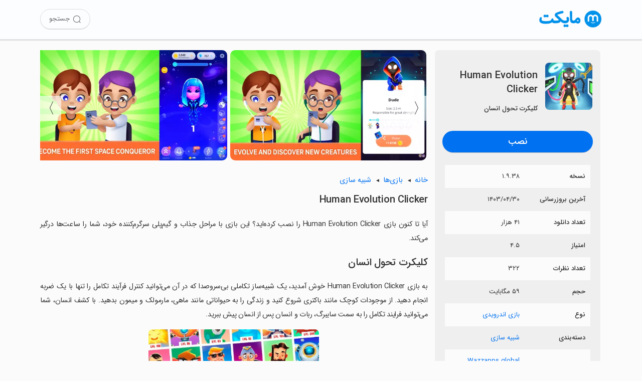

--- FILE ---
content_type: text/html; charset=utf-8
request_url: https://myket.ir/app/com.banana4apps.evolution
body_size: 22722
content:
<!DOCTYPE html><html lang="fa"><head><meta charset="utf-8"><meta http-equiv="Content-Type" content="text/html; charset=UTF-8; viewport-fit=cover"><meta name="viewport" content="width=device-width, initial-scale=1.0"><link rel="apple-touch-icon" sizes="57x57" href="https://myket.ir/core/images/logo/favicon/apple-icon-57x57.png"><link rel="apple-touch-icon" sizes="60x60" href="https://myket.ir/core/images/logo/favicon/apple-icon-60x60.png"><link rel="apple-touch-icon" sizes="72x72" href="https://myket.ir/core/images/logo/favicon/apple-icon-72x72.png"><link rel="apple-touch-icon" sizes="76x76" href="https://myket.ir/core/images/logo/favicon/apple-icon-76x76.png"><link rel="apple-touch-icon" sizes="114x114" href="https://myket.ir/core/images/logo/favicon/apple-icon-114x114.png"><link rel="apple-touch-icon" sizes="120x120" href="https://myket.ir/core/images/logo/favicon/apple-icon-120x120.png"><link rel="apple-touch-icon" sizes="144x144" href="https://myket.ir/core/images/logo/favicon/apple-icon-144x144.png"><link rel="apple-touch-icon" sizes="152x152" href="https://myket.ir/core/images/logo/favicon/apple-icon-152x152.png"><link rel="apple-touch-icon" sizes="180x180" href="https://myket.ir/core/images/logo/favicon/apple-icon-180x180.png"><link rel="icon" type="image/png" sizes="192x192" href="https://myket.ir/core/images/logo/favicon/android-icon-192x192.png"><link rel="icon" type="image/png" sizes="32x32" href="https://myket.ir/core/images/logo/favicon/favicon-32x32.png"><link rel="icon" type="image/png" sizes="96x96" href="https://myket.ir/core/images/logo/favicon/favicon-96x96.png"><link rel="icon" type="image/png" sizes="16x16" href="https://myket.ir/core/images/logo/favicon/favicon-16x16.png"><script>function checkSetTheme(){if(window.matchMedia&&window.matchMedia('(prefers-color-scheme: dark)').matches){document.documentElement.classList.remove('light');document.documentElement.classList.add('dark');}else{document.documentElement.classList.remove('dark');document.documentElement.classList.add('light');}}
window.matchMedia('(prefers-color-scheme: dark)').addEventListener("change",event=>checkSetTheme());checkSetTheme();</script><meta name="google-site-verification" content="rlt7JJwfb78XwWrCa1qOG4XSiTPkwlYy2W1k93UTx-w"><title>&#x62F;&#x627;&#x646;&#x644;&#x648;&#x62F; &#x628;&#x627;&#x632;&#x6CC; Human Evolution Clicker &#x628;&#x631;&#x627;&#x6CC; &#x627;&#x646;&#x62F;&#x631;&#x648;&#x6CC;&#x62F; | &#x645;&#x627;&#x6CC;&#x6A9;&#x62A;</title><meta property="og:title" content="دانلود بازی Human Evolution Clicker برای اندروید | مایکت"><meta property="og:description" content="‏‏به بازی Human Evolution Clicker خوش آمدید، یک شبیه‌ساز تکاملی بی‌سروصدا که در آن می‌توانید کنترل فرآیند تکامل را تنها با یک ضربه انجام دهید. از…"><meta property="og:image" content="https://myket.ir/asset-files/icons/xlarge/com.banana4apps.evolution_e9954125-0d34-442a-9aae-8c11156ae3c6.png"><meta property="og:image:alt" content="Human Evolution Clicker"><meta property="og:url" content="https://myket.ir/app/com.banana4apps.evolution"><meta property="og:site_name" content="مایکت"><meta property="og:type" content="article"><meta name="twitter:card" content="summary"><meta name="twitter:site" content="@Myketappstore"><meta name="twitter:creator" content="@Myketappstore"><meta name="twitter:title" content="دانلود بازی Human Evolution Clicker برای اندروید | مایکت"><meta name="twitter:description" content="‏‏به بازی Human Evolution Clicker خوش آمدید، یک شبیه‌ساز تکاملی بی‌سروصدا که در آن می‌توانید کنترل فرآیند تکامل را تنها با یک ضربه انجام دهید. از…"><meta name="twitter:image" content="https://myket.ir/asset-files/icons/xlarge/com.banana4apps.evolution_e9954125-0d34-442a-9aae-8c11156ae3c6.png"><meta name="twitter:image:alt" content="Human Evolution Clicker"><meta name="title" content="دانلود بازی Human Evolution Clicker برای اندروید | مایکت"><meta name="description" content="‏‏به بازی Human Evolution Clicker خوش آمدید، یک شبیه‌ساز تکاملی بی‌سروصدا که در آن می‌توانید کنترل فرآیند تکامل را تنها با یک ضربه انجام دهید. از…"><meta name="robots" content="index, follow"><meta name="author" content="مایکت"><link rel="canonical" href="https://myket.ir/app/com.banana4apps.evolution"><link rel="alternate" href="android-app://ir.mservices.market/myket/details?id=com.banana4apps.evolution"><meta property="al:android:url" content="myket://details?id=com.banana4apps.evolution"><meta property="al:android:app_name" content="myket"><meta property="al:android:package" content="ir.mservices.market"><meta property="al:web:url" content="https://myket.ir/app/com.banana4apps.evolution"><script type="application/ld+json">{"@context":"https://schema.org","@type":"WebSite","name":"مایکت","url":"https://myket.ir","potentialAction":{"@type":"SearchAction","target":"https://myket.ir/search?q={search_term}","query-input":"required name=search_term"}}</script><script type="application/ld+json">{"@context":"https://schema.org","@type":"Organization","name":"مایکت","url":"https://myket.ir","logo":"https://myket.ir/core/images/logo/favicon/favicon-96x96.png","contactPoint":[{"@type":"ContactPoint","telephone":"+98-21-88149856","contactType":"customer service","availableLanguage":["English","Persian","Farsi"]}],"sameAs":["https://instagram.com/myketappstore/","https://www.linkedin.com/company/3809039/","https://twitter.com/Myketappstore","https://fa.wikipedia.org/wiki/مایکت"]}</script><script type="application/ld+json">{"@context":"https://schema.org","@type":"SoftwareApplication","name":"Human Evolution Clicker","description":"‏‏به بازی Human Evolution Clicker خوش آمدید، یک شبیه‌ساز تکاملی بی‌سروصدا که در آن می‌توانید کنترل فرآیند تکامل را تنها با یک ضربه انجام دهید. از…","FileFormat":"application/vnd.android.package-archive","operatingSystem":"ANDROID","applicationCategory":"GameApplication","FileSize":61847,"softwareVersion":" ۱.۹.۳۸","keywords":"","url":"https://myket.ir/app/com.banana4apps.evolution","downloadUrl":"https://myket.ir/dl?packageName=com.banana4apps.evolution","installUrl":"myket://download/com.banana4apps.evolution","image":"https://myket.ir/asset-files/icons/large/com.banana4apps.evolution_e9954125-0d34-442a-9aae-8c11156ae3c6.png","datePublished":"2018-03-25T08:09:15Z","dateModified":"2024-07-20T00:30:39Z","aggregateRating":{"@type":"AggregateRating","ratingValue":4.5,"ratingCount":322,"bestRating":5,"worstRating":1},"offers":{"@type":"Offer","price":"0","priceCurrency":"IRR"}}</script><script type="application/ld+json">{"@context":"https://schema.org","@type":"BreadcrumbList","itemListElement":[{"@type":"ListItem","position":1,"item":{"@id":"/game","name":"بازی"}},{"@type":"ListItem","position":2,"item":{"@id":"/game/simulation","name":"شبیه سازی","image":"https://myket.ir/asset-files/icons/large/c_123.png"}},{"@type":"ListItem","position":3,"item":{"@id":"/app/com.banana4apps.evolution","name":"Human Evolution Clicker","image":"https://myket.ir/asset-files/icons/large/com.banana4apps.evolution_e9954125-0d34-442a-9aae-8c11156ae3c6.png"}}]}</script><style>@charset "UTF-8";:root.light{--prim-blue:#0071f0;--blue:#0091ea;--tr-prim-blue:#00b0ff;--tr-blue:#ecf5fe;--tr-grey:#f7f7f7;--mid-grey:#eee;--grey:#808080;--text-prim:#333;--text-second:#4d4d4f;--text-hint:#6f6f6f;--bg:#fbfbfb;--border-color:#95959536;--footer-bg:#f6f6f6;--title-color:#424953;--header-button-bg:#444;--header-color:#65676b;--header-bg:#fcfdff;--bg-blue:#ebf4ff;}:root.dark{--prim-blue:#3394ff;--blue:#00b0ff;--tr-prim-blue:#00b0ff;--tr-blue:#2d343d;--tr-grey:#242629;--mid-grey:#444547;--grey:#a9a9a9;--text-prim:#e0e0e0;--text-second:#ddd;--text-hint:#a7a7a7;--bg:#212121;--border-color:#95959536;--footer-bg:#363638;--title-color:#e6e6e6;--header-button-bg:#2c2d2e;--header-color:#bfbfbf;--header-bg:#232323;--bg-blue:#102540;}html,body{margin:0;width:100%;min-height:100%;height:100%;direction:rtl;font-family:sans-serif;color:var(--text-prim);-ms-text-size-adjust:100%;-webkit-text-size-adjust:100%;-webkit-tap-highlight-color:rgba(0,0,0,0);scroll-behavior:smooth;background:var(--bg);}body.font-loaded,body.font-loaded h1,body.font-loaded h2,body.font-loaded h3,body.font-loaded p{font-family:IRANSans,sans-serif;}*,:after,:before{-webkit-box-sizing:border-box;-moz-box-sizing:border-box;box-sizing:border-box;}::-webkit-scrollbar{height:4px;}::-webkit-scrollbar-track{background:var(--bg);}::-webkit-scrollbar-thumb{background:var(--text-hint);border:3px solid var(--bg);border-radius:10px;}a,a:hover,a:focus,a:active{text-decoration:none;cursor:pointer;color:var(--prim-blue);}img{max-width:100%;height:auto;}.btn{cursor:pointer;border:0;outline:0;min-width:max-content;}.btn-download{background-color:var(--prim-blue);box-shadow:0 3px 1px -2px rgba(0,0,0,.2);height:43px;border-radius:25px;font-weight:bold;padding:9px 30px;margin:0 0 5px;font-size:18px;color:#fff!important;float:left;text-align:center;white-space:nowrap;max-width:100%;width:100%;font-family:sans-serif;border:0;}.btn-download-intro{color:#fff;font-family:sans-serif;font-weight:bold;font-size:20px;background-color:var(--prim-blue);border:1px solid var(--prim-blue);width:270px;height:60px;border-radius:50px;cursor:pointer;display:block;margin:35px auto 20px;max-width:100%;}.btn-download-intro:hover{background-color:#006de0;}@media(max-width:991px){.btn-download-intro{font-size:19px;width:270px;height:50px;margin:30px auto 20px;}}.btn-download-intro span{height:100%;display:flex;align-items:center;justify-content:center;}.btn-download-intro i{font-size:24px;margin-left:5px;-webkit-animation:bounce 2s infinite 2s;animation:bounce 2s infinite 2s;-webkit-transition:all .2s ease-in;}.btn-solid-sm{display:inline-block;color:#fff!important;text-decoration:none;transition:all .2s;background-color:var(--prim-blue);margin:0 5px;padding:5px 20px;font-size:15px;border-radius:25px;font-family:"IRANSANS";line-height:30px;}.btn-download-header{font-family:sans-serif;font-weight:700;text-decoration:none;border-radius:25px;font-size:13px;color:#fff!important;transition:all .2s;min-width:max-content;border:0;background-color:var(--prim-blue);cursor:pointer;height:40px;width:120px;display:flex;align-items:center;justify-content:center;}.btn-download-header:hover{background-color:#006de0;}@media(max-width:359){.btn-download-header{padding:0 10px;font-size:12px;}}.btn-download-header i{font-size:18px;margin-left:5px;}.btn-solid-lg{color:#fff!important;border:0;background-color:var(--prim-blue);cursor:pointer;width:110px;font-size:14px;height:33px;border-radius:25px;line-height:32px;margin:0;padding:0;display:inline-block;text-align:center;}body.font-loaded .btn,body.font-loaded .btn-solid-lg,body.font-loaded .btn-download,body.font-loaded .btn-download-header,body.font-loaded .btn-download-intro{font-family:IRANSans,sans-serif;}.btn-solid-lg span{display:inline-block;}.btn-all-apps{padding:0 10px 0 20px;min-width:0;font-size:15px;font-weight:400;line-height:2;color:var(--prim-blue);float:left;position:relative;}.btn-all-apps:after{content:"›";font-size:27px;display:inline-block;position:absolute;left:0;top:50%;width:14px;height:14px;margin-top:-6px;line-height:14px;font-weight:bold;}.btn-all-apps:hover{background-color:rgba(201,240,255,.4196078431);}.more-app{display:flex;align-items:center;justify-content:center;margin-bottom:30px;margin-top:10px;}.btn-show-more{font-family:IRANSans;font-weight:400;white-space:nowrap;vertical-align:middle;-webkit-user-select:none;-moz-user-select:none;-ms-user-select:none;user-select:none;border:1px solid transparent;-webkit-transition:all .2s ease-in-out;-o-transition:all .2s ease-in-out;transition:all .2s ease-in-out;min-width:64px;line-height:36px;padding:0 16px;background-color:var(--prim-blue);color:#fff;font-size:14px;text-align:center;cursor:pointer;border-radius:25px;min-width:100px;}.expand-btn{cursor:pointer;color:var(--prim-blue);text-align:center;font-weight:bold;margin:10px auto 20px;position:relative;display:inline-block;padding-left:20px;}.expand-btn:after{content:"›";font-size:27px;display:inline-block;position:absolute;left:0;top:50%;width:14px;height:14px;margin-top:-6px;line-height:14px;font-weight:bold;transform:rotate(-90deg);-webkit-transform:rotate(-90deg);-moz-transform:rotate(-90deg);-ms-transform:rotate(-90deg);-o-transform:rotate(-90deg);}.expand-btn.expanded:after{transform:rotate(90deg);-webkit-transform:rotate(90deg);-moz-transform:rotate(90deg);-ms-transform:rotate(90deg);-o-transform:rotate(90deg);}@font-face{font-family:IRANSans;font-style:normal;font-weight:500;src:url("https://myket.ir/core/fonts/iransans5/eot/IRANSansWeb.eot?");src:url("https://myket.ir/core/fonts/iransans5/eot/IRANSansWeb.eot?#iefix") format("embedded-opentype"),url("https://myket.ir/core/fonts/iransans5/woff2/IRANSansWeb.woff2") format("woff2"),url("https://myket.ir./fonts/iransans5/woff/IRANSansWeb.woff") format("woff"),url("https://myket.ir/core/fonts/iransans5/ttf/IRANSansWeb.ttf") format("truetype");font-display:swap;}@font-face{font-family:IRANSans;font-style:normal;font-weight:700;src:url("https://myket.ir/core/fonts/iransans5/eot/IRANSansWeb_Medium.eot?");src:url("https://myket.ir/core/fonts/iransans5/eot/IRANSansWeb_Medium.eot?#iefix") format("embedded-opentype"),url("https://myket.ir/core/fonts/iransans5/woff2/IRANSansWeb_Medium.woff2") format("woff2"),url("https://myket.ir./fonts/iransans5/woff/IRANSansWeb_Medium.woff") format("woff"),url("https://myket.ir/core/fonts/iransans5/ttf/IRANSansWeb_Medium.ttf") format("truetype");font-display:swap;}@font-face{font-family:"icomyket";src:url("https://myket.ir/core/fonts/icomyket/icomyket.eot?wa7gg1");src:url("https://myket.ir/core/fonts/icomyket/icomyket.eot?wa7gg1#iefix") format("embedded-opentype"),url("https://myket.ir/core/fonts/icomyket/icomyket.ttf?wa7gg1") format("truetype"),url("https://myket.ir/core/fonts/icomyket/icomyket.woff?wa7gg1") format("woff"),url("https://myket.ir/core/fonts/icomyket/icomyket.svg?wa7gg1#icomyket") format("svg");font-weight:normal;font-style:normal;font-display:block;}[class^=myket-icon-],[class*=" myket-icon-"]{font-family:"icomyket"!important;speak:never;font-style:normal;font-weight:normal;font-variant:normal;text-transform:none;line-height:1;-webkit-font-smoothing:antialiased;-moz-osx-font-smoothing:grayscale;}.myket-icon-thumbs-down:before{content:"";}.myket-icon-thumbs-up:before{content:"";}.myket-icon-downloadv2:before{content:"";}.myket-icon-aparat:before{content:"";}.myket-icon-apps:before{content:"";}.myket-icon-arrow:before{content:"";}.myket-icon-cloud:before{content:"";}.myket-icon-comments:before{content:"";}.myket-icon-developers:before{content:"";}.myket-icon-download:before{content:"";}.myket-icon-english:before{content:"";}.myket-icon-envelope:before{content:"";}.myket-icon-farsi:before{content:"";}.myket-icon-games:before{content:"";}.myket-icon-instagram:before{content:"";}.myket-icon-linkedin:before{content:"";}.myket-icon-location:before{content:"";}.myket-icon-movies:before{content:"";}.myket-icon-phone:before{content:"";}.myket-icon-search:before{content:"";}.myket-icon-series:before{content:"";}.myket-icon-star:before{content:"";}.myket-icon-telegram:before{content:"";}.myket-icon-twitter:before{content:"";}.myket-icon-user:before{content:"";}.text-center{text-align:center;}.text-left{text-align:left;}.text-right{text-align:right;}.ltr{direction:ltr;}.text-justify{text-align:justify;}.text-bold{font-weight:700;}.float-right{float:right;}.float-left{float:left;}.position-relative{position:relative;}.text-blue{color:var(--blue);}.text-danger{color:#d9534f;}.text-success{color:#008000;}.dn,.hide{display:none!important;}.show{display:block!important;}.fluid-flex-child{flex-grow:1;min-width:0;}.d-lg{display:none!important;}@media(max-width:991px){.d-lg{display:block!important;}}.d-md{display:none!important;}@media(max-width:767px){.d-md{display:block!important;}}.h-md{display:none!important;}@media(min-width:768px){.h-md{display:block!important;}}.container{width:100%;max-width:1400px;margin-right:auto;margin-left:auto;display:block;}@media(min-width:1400px){.container{padding-right:30px;padding-left:30px;}}@media(max-width:1399px){.container{padding-right:80px;padding-left:80px;}}@media(max-width:1199px){.container{padding-right:40px;padding-left:40px;}}@media(max-width:991px){.container{padding-right:30px;padding-left:30px;}}@media(max-width:767px){.container{padding-right:15px;padding-left:15px;}}.flexibale{display:flex;align-items:center;justify-content:center;}@media(max-width:767px){.flexibale{display:block;}}.breadcrump{margin-bottom:10px;font-size:14.4px;}.breadcrump label{font-weight:bold;padding-left:7px;}.breadcrump a{display:inline-block;color:var(--prim-blue);position:relative;padding-left:20px;}.breadcrump a:not(.last-item):after{content:"◄";font-size:10px;font-family:Arial;display:inline-block;position:absolute;left:0;top:50%;width:14px;height:14px;margin-top:-7px;line-height:14px;color:var(--text-prim);cursor:default;}.bottom-download-box{display:flex;align-items:center;justify-content:center;background:var(--bg-blue);padding-top:50px;padding-bottom:45px;}.bottom-download-box p{text-align:center;}.bottom-download-box p.title{margin:0;font-weight:800;font-size:24px;color:var(--text-prim);}.bottom-download-box p.description{margin-bottom:25px;margin-top:10px;color:var(--text-second);}.bottom-download-box .links-wrapper{display:flex;align-items:center;justify-content:center;width:auto;flex-wrap:wrap;}.bottom-download-box .links-wrapper .btn-download-app,.bottom-download-box .links-wrapper .btn-download-tv{width:235px;height:48px;background-color:var(--prim-blue);color:#fff;font-family:inherit;font-size:18px;border:1px solid var(--prim-blue);margin:5px;cursor:pointer;display:flex;align-items:center;justify-content:center;-webkit-border-radius:50px;-moz-border-radius:50px;border-radius:50px;}.bottom-download-box .links-wrapper .btn-download-tv{background-color:var(--tr-grey);color:var(--prim-blue);}.dark .bottom-download-box .links-wrapper .btn-download-tv{color:#fff;background-color:#1e416f;border-color:#1e416f;}footer{background-color:var(--footer-bg);text-align:right;padding:20px 0 15px;color:var(--text-second);font-weight:300;}@media(max-width:991px){footer{display:flex;}}footer .container{display:block;}@media(min-width:1200px){footer .container{max-width:1400px;padding:0 15px;}}@media(max-width:1199px){footer .container{max-width:100%;width:100%;}}footer .about{max-width:820px;}@media(max-width:1199px){footer .about{max-width:100%;}}footer .about p:first-child{font-weight:bold;font-size:16px;}@media(max-width:575px){footer .about p:first-child{font-weight:bold;line-height:1.5;text-align:justify;}}footer .about p:last-child{font-size:15px;line-height:24px;font-weight:300;margin-bottom:20px;}@media(max-width:575px){footer .about p:last-child{margin-bottom:30px;}}footer .footer-inner-wrapper{display:flex;}@media(max-width:991px){footer .footer-inner-wrapper{display:table;}}footer .link-part{width:50%;float:right;}@media(max-width:991px){footer .link-part{width:100%;}}footer .link-part ul{width:50%;float:right;padding:0;margin-top:10px;}footer .link-part ul li{list-style-type:none;line-height:40px;}@media(max-width:575px){footer .link-part ul li{line-height:45px;}}footer .link-part a{font-size:16px;color:var(--text-second);}@media(max-width:991px){footer .link-part a{font-weight:500;}}@media(max-width:575px){footer .link-part a{font-weight:500;font-size:15px;}}@media(max-width:359){footer .link-part a{font-size:14px;}}footer hr{border-color:var(--border-color);}footer .support{display:inline-block;width:25%;float:right;border:0;padding:0;}@media(max-width:1199px){footer .support{width:28%;}}@media(max-width:991px){footer .support{width:50%;}}@media(max-width:575px){footer .support{width:100%;margin-bottom:20px;}}footer .support .support-title{font-size:16px;font-weight:bold;margin:15px 0 25px;text-align:right!important;}@media(max-width:991px){footer .support .support-title{margin:15px 0;}}@media(max-width:575px){footer .support .support-title{text-align:center!important;}}footer .support .contact-info{font-size:16px;line-height:35px;display:flex;font-weight:500;margin-bottom:10px;align-items:baseline;}@media(max-width:991px){footer .support .contact-info{line-height:40px!important;}}@media(max-width:575px){footer .support .contact-info{text-align:center;display:block;margin-bottom:0;}}footer .support .contact-info i{margin-left:10px;color:#808183;font-size:20px;}@media(max-width:575px){footer .support .contact-info i{display:none;}}footer .support .footer-social{margin-top:15px;text-align:right!important;}@media(max-width:575px){footer .support .footer-social{text-align:center!important;}}footer .support .footer-social a{width:45px;height:45px;display:inline-block;border-radius:50%;background-color:#808080;margin-left:2px;color:#fff;font-size:25px;text-align:center;overflow:hidden;}footer .support .footer-social i{line-height:44px;}footer .support .footer-social i.myket-icon-aparat{font-size:30px;}footer .support .footer-social i.myket-icon-linkedin{font-size:27px;line-height:40px;}footer .support .footer-social i.myket-icon-instagram{padding-right:1px;}footer .support .footer-social i.myket-icon-telegram{font-size:24px;padding-right:2px;}footer .namad{width:25%;float:right;text-align:center;margin-top:10px;}@media(max-width:1199px){footer .namad{width:22%;}}@media(max-width:991px){footer .namad{width:50%;padding:0 10px;}}@media(max-width:575px){footer .namad{width:100%;padding:0;}}footer .namad img{cursor:pointer;}footer .namad img:first-child{width:125px;height:136px;display:inline-block;}@media(max-width:991px){footer .namad img:first-child{width:121px;height:132px;}}footer .namad img:last-child{width:136px;height:136px;display:inline-block;}@media(max-width:991px){footer .namad img:last-child{width:132px;height:132px;}}footer .cprinfo{text-align:center;font-size:15px;margin-top:15px;}footer .cprinfo a{color:var(--text-second);font-weight:bold;}footer .cprinfo a:hover{color:var(--text-second);}.light footer .link-part a:hover{color:#272727;}.dark footer .link-part a:hover{color:#fff;}main{padding:110px 0 0;min-height:calc(100vh - 161px);margin:auto;width:100%;}@media(max-width:767px){main{padding:90px 0 0;}}.recommended-header{margin:10px 3px auto;}@media(max-width:767px){.recommended-header{margin:auto -5px;}}.recommended-header .recommended-header-title{width:100%;display:inline-block;}.recommended-header .title{font-size:21px;font-weight:bold;word-break:break-word;line-height:1.5;float:right;}.recommended-header .titlespan{margin:5px auto;}.recommended-header .recommended-description{text-align:justify;line-height:1.6;letter-spacing:-.3px;margin-bottom:20px;margin-top:-10px;font-size:15px;}.listscroll{width:auto;white-space:nowrap;overflow-x:hidden;margin:auto -10px 25px 0;padding:0 1px;}.listscroll::-webkit-scrollbar{height:0;background:transparent;}@media(max-width:767px){.listscroll{width:auto;white-space:nowrap;overflow-x:auto;}}.list-app{height:auto;cursor:pointer;display:inline-block;vertical-align:top;white-space:normal;border-radius:5px;transition:all .25s linear;text-align:center;width:12.5%;margin:0;padding:10px 10px 20px;}@media(max-width:1399px){.list-app{width:14.28%;}}@media(max-width:991px){.list-app{width:16.6%;}}@media(max-width:767px){.list-app{width:20%;}}@media(max-width:575px){.list-app{width:25%;}}@media(max-width:410px){.list-app{width:33.33%;}}.list-app img{max-width:100%;display:block;margin-right:auto;margin-left:auto;border-radius:16px;width:100%;height:auto;aspect-ratio:1/1;}.list-app:hover{box-shadow:0 2px 4px 0 rgba(154,154,154,.8);background-color:var(--tr-grey);}.list-app .app-name{padding-left:5px;padding-right:5px;text-align:right;color:var(--text-second);max-width:165px;margin-top:10px;margin-bottom:0;overflow:hidden;font-size:14px;font-weight:300;line-height:1.4;height:40px;white-space:normal;text-overflow:unset;}.list-app .app-group{margin-bottom:0;margin-top:2px;padding-right:5px;padding-left:5px;font-size:12px;color:var(--text-hint);text-align:right;overflow:hidden;height:20px;line-height:19px;}.dark .list-app:hover{box-shadow:0 2px 4px 0 rgba(10,10,10,.8);}.download-dismissable-dialog{position:fixed;bottom:0;height:155px;width:100%;background-color:#f8f8f8;padding:15px;text-align:center;border-top-left-radius:25px;border-top-right-radius:25px;z-index:10;box-shadow:0 -1px 5px #7e7e7e;line-height:1.45;font-size:13px;border:1px solid #ccc;border-bottom:0;background:linear-gradient(180deg,#f3f5f9,#ebefff);display:none;}.download-dismissable-dialog div{position:relative;}.download-dismissable-dialog img{width:70px;height:70px;margin-top:-47px;padding:9px;background-color:#eee;border-radius:16px;border:2px solid #fff;background:linear-gradient(210deg,#f3f5f9,#ccd1e7);}.download-dismissable-dialog button{padding:11px 15px;margin:15px auto 17px;background-color:#07f;color:#fff;border-radius:25px;display:block;width:175px;font-weight:bold;box-shadow:0 2px 5px #666;font-size:16px;border:0;font-family:IRANSans;}.download-dismissable-dialog button:hover{box-shadow:0 3px 6px #515050;color:#fff;}.download-dismissable-dialog p{margin-bottom:15px;font-size:14px;line-height:1.5;color:var(--prim-text);font-weight:bold;}.download-dismissable-dialog .dismiss-btn{position:absolute;top:-5px;left:-5px;width:30px;height:30px;background-color:var(--mid-grey);color:var(--text-second);cursor:pointer;font-size:24px;border-radius:50%;}.dark .download-dismissable-dialog{background:linear-gradient(210deg,#2d2d2f,#022d47);border-color:#1a1a1a;box-shadow:0 -1px 5px #060606;}.dark .download-dismissable-dialog button{box-shadow:0 2px 5px #000;}.dark .download-dismissable-dialog img{border:2px solid #625f5f;background:#00263d;}body{font-size:14.4px;line-height:2;}main{padding:100px 80px 80px;overflow:hidden;}@media(max-width:1199px){main{padding:100px 30px 80px;}}@media(max-width:767px){main{padding:15px;padding-top:85px;}}.topmenu{position:fixed;width:100%;z-index:10;display:block;padding:18px 0;background-color:var(--header-bg);box-shadow:0 2px 1px 1px rgba(0,0,0,.1);height:78px;}@media(max-width:767px){.topmenu{height:64px;padding:16px 0;}}.topmenu .icon{float:right;margin-right:100px;width:125px;height:40px;}@media(min-width:1200px){.topmenu .icon{margin-right:80px;}}@media(max-width:1199px){.topmenu .icon{margin-right:30px;}}@media(max-width:767px){.topmenu .icon{margin-right:15px;width:100px;height:31px;}}.topmenu .icon img{width:125px;height:40px;}@media(max-width:767px){.topmenu .icon img{width:100px;height:31px;}}.topmenu .search{float:left;margin-left:100px;width:auto;display:flex;align-items:center;height:40px;}@media(min-width:1200px){.topmenu .search{margin-left:80px;}}@media(max-width:1199px){.topmenu .search{margin-left:30px;}}@media(max-width:767px){.topmenu .search{margin-left:15px;height:31px;}}.topmenu .search a{color:var(--header-color);height:40px;width:100px;font-size:13px;box-shadow:0 1px 0 #ddd;border-radius:25px;border:1px solid #ddd;display:flex;align-items:center;justify-content:center;}.topmenu .search a:hover{background-color:#eff0f2;}.topmenu .search a span{margin-right:5px;}.topmenu .search a i{font-size:18px;}@media(max-width:991px){.topmenu .search a{width:40px;}.topmenu .search a span{display:none;}}.topmenu .search a.search-item{margin-right:8px;}.topmenu.mobile-app-install{padding:0;}.topmenu.mobile-app-install .download-link{display:inline;}@media(max-width:767px){.topmenu.mobile-app-install .download-link .app-title-wrapper{display:flex;}.topmenu.mobile-app-install .download-link .app-title-wrapper img{width:47px;height:47px;margin:8px 15px;border-radius:4px;float:right;}.topmenu.mobile-app-install .download-link .app-title-wrapper label{width:158px;margin:10px 0;float:right;align-self:center;max-height:45px;overflow:hidden;color:var(--text-prim);font-size:16px;line-height:44px;}.topmenu.mobile-app-install .download-link .btn-download{margin:10px 15px;padding:4px 31px;height:auto;width:auto;font-weight:normal;}}.loading-btn{display:flex;align-items:center;justify-content:center;display:none;}.loading-btn#loadingbtnmob{margin:8px 6.5px;}.loading-btn i{border:3px solid rgba(243,243,243,0);border-radius:50%;border-top:3px solid #fff;width:20px;height:20px;-webkit-animation:spin 1.2s linear infinite;animation:spin 1.2s linear infinite;margin-left:5px;}@media(max-width:991px) and (min-width:769px){.first-section{display:flex;align-items:center;}}.right-section{float:right;width:calc(30% - 6px);overflow:hidden;background-color:#efefef;margin:0 3px;border-radius:8px;padding:15px;}@media(max-width:1199px){.right-section{width:calc(35% - 6px);}}@media(max-width:991px){.right-section{margin:0;padding:15px;width:100%;margin-top:0;}}@media(max-width:767px){.right-section{padding:0;background:var(--bg);}}.left-section{margin-right:31%;margin-top:15px;line-height:2;}@media(max-width:1199px){.left-section{margin-right:36%;}}@media(max-width:991px){.left-section{width:100%;margin-right:0;}}.logo-title-install-wrapper .logo-title-wrapper{display:flex;align-items:center;padding:5px 0 20px;}.logo-title-install-wrapper .logo-title-wrapper .appImage{padding:0;max-width:90vw;margin:0 1px 0 15px;width:110px;height:110px;float:right;}.logo-title-install-wrapper .logo-title-wrapper .appImage img{border-radius:8px;}.logo-title-install-wrapper .logo-title-wrapper .app-title{line-height:1.4;margin-top:16.6px;margin-bottom:10px;font-size:20px;display:block;font-weight:bold;}.logo-title-install-wrapper .logo-title-wrapper .app-tag-line{font-size:13px;display:block;font-weight:bold;margin:11px auto;}.logo-title-install-wrapper .install-wrapper{display:flex;margin-bottom:20px;}.logo-title-install-wrapper .install-wrapper .btn-download{padding-top:3px;}@media(max-width:991px) and (min-width:769px){.logo-title-install-wrapper .install-wrapper .btn-download{max-width:270px;margin:auto;}}@media(max-width:991px) and (min-width:769px){.logo-title-install-wrapper{width:50%;float:right;padding-left:15px;}.logo-title-install-wrapper .logo-title-wrapper{display:block;}.logo-title-install-wrapper .logo-title-wrapper .appImage{width:100%;text-align:center;margin-bottom:15px;}.logo-title-install-wrapper .logo-title-wrapper .app-title,.logo-title-install-wrapper .logo-title-wrapper .app-tag-line{text-align:center;}}@media(max-width:991px) and (min-width:769px){.tbl-app-detail{width:50%;float:right;}}.tbl-app-detail table{width:calc(100% - 10px);margin:0 auto;table-layout:fixed;border-collapse:collapse;background-color:transparent;font-size:13px;}@media(max-width:1199px){.tbl-app-detail table{margin-bottom:0;}}@media(max-width:991px){.tbl-app-detail table{width:100%;margin:0 auto 20px;table-layout:fixed;}}.tbl-app-detail table tr:nth-child(odd){background-color:var(--bg);}@media(max-width:767px){.tbl-app-detail table tr:nth-child(odd){background-color:#f6f6f6;}}.tbl-app-detail table tr td{width:55%;height:40px;text-align:right;padding:10px;}.tbl-app-detail table tr td:first-child{font-weight:bold;width:45%;}.gallery-wrapper{margin-top:0;}.gallery-wrapper .inner-div{position:relative;width:100%;overflow:hidden;}.gallery-wrapper .inner-div ul{padding-right:0;white-space:nowrap;width:100%;overflow-x:auto;-ms-overflow-style:none;scrollbar-width:none;margin:0;}.gallery-wrapper .inner-div ul::-webkit-scrollbar{display:none;}.gallery-wrapper .inner-div ul li{display:inline;}.gallery-wrapper .inner-div ul li img{border-radius:10px;cursor:pointer;margin-right:3px;margin-left:3px;}.gallery-wrapper .inner-div span{background-color:rgba(255,255,255,.6);overflow:hidden;position:absolute;bottom:50%;font-size:30px;color:var(--text-second);display:none;margin-bottom:-25px;cursor:pointer;height:50px;width:42px;font-family:Arial;line-height:50px;}.gallery-wrapper .inner-div span#slideRight{right:0;padding-left:12px;}.gallery-wrapper .inner-div span#slideLeft{left:0;padding-right:12px;}.editor-notes-wrapper{float:right;overflow:hidden;clear:both;border-radius:8px;}@media(min-width:992px){.editor-notes-wrapper{margin:15px 0;padding:15px 30px;}}.editor-notes-wrapper .title{font-weight:bold;word-break:break-word;line-height:1.5;margin:0;text-align:center;padding-bottom:15px;font-size:18px;height:70px;}.editor-notes-wrapper .title img{bottom:-17px;position:relative;height:46px;width:17px;}.editor-notes-wrapper .title img:first-child{transform:scaleX(-1);}.editor-notes-wrapper .description{margin:10px auto;line-height:1.8;}.breadcrump{margin-bottom:5px;}.restricted-app-description{background-color:#fafad2;font-size:14px;line-height:1.7;margin:10px 0;padding:20px;border-radius:8px;text-align:justify;color:#580000;}@media(max-width:767px){.restricted-app-description{clear:both;}}.restricted-app-myket-wrapper{background-color:#d9edf7;padding:10px 20px 25px;margin:10px 0;border-radius:8px;}@media(max-width:767px){.restricted-app-myket-wrapper{clear:both;}}.restricted-app-myket-wrapper p{text-align:justify;}.restricted-app-myket-wrapper .flex{align-items:center;justify-content:space-between;display:flex;}@media(max-width:991px){.restricted-app-myket-wrapper .flex{display:inline-block;width:100%;}}.restricted-app-myket-wrapper .flex .myket-logo{align-items:center;display:flex;}@media(max-width:991px){.restricted-app-myket-wrapper .flex .myket-logo{width:100%;justify-content:center;display:flex;}}.restricted-app-myket-wrapper .flex .myket-logo img{height:45px;width:140px;vertical-align:middle;}.restricted-app-myket-wrapper .flex .myket-items{margin-right:10px;}@media(max-width:991px){.restricted-app-myket-wrapper .flex .myket-items{margin:20px auto;width:100%;justify-content:center;display:flex;}}.restricted-app-myket-wrapper .flex .myket-items .myket-item{float:right;font-size:13px;width:75px;text-align:center;color:var(--text-prim);}@media(max-width:1200px) and (min-width:992px){.restricted-app-myket-wrapper .flex .myket-items .myket-item{font-size:12px;width:60px;}}.restricted-app-myket-wrapper .flex .myket-items .myket-item i{font-size:22px;margin:auto auto 2px;display:block;line-height:22px;}@media(max-width:991px){.restricted-app-myket-wrapper .flex .myket-download{width:100%;justify-content:center;display:flex;}}.restricted-app-myket-wrapper .flex .myket-download .btn-download{padding:5px 30px;box-shadow:0 2px 5px #999;height:45px;max-width:250px;border:0;}@media(max-width:1199px){.restricted-app-myket-wrapper .flex .myket-download .btn-download{font-size:17px;}}.restricted-app-myket-wrapper .flex .myket-download .btn-download:hover{box-shadow:0 2px 5px var(--text-second);}.description-wrapper{margin-bottom:20px;text-align:justify;letter-spacing:-.3px;}.description-wrapper h1,.description-wrapper h2{margin:0;font-size:20px;}.description-wrapper .video-wrapper{width:100%;margin:15px auto 20px;max-width:340px;max-height:240px;}.description-wrapper .video-wrapper video#appVideo{max-width:100%;max-height:200px;border-radius:8px;}.description-wrapper .video-wrapper iframe{width:100%;height:200px;border:0;border-radius:8px;}.description-wrapper .video-wrapper p{text-align:center;margin-top:0;font-weight:800;font-size:13px;height:13px;}.description-wrapper .faq-header{margin-top:30px;font-size:21px;font-weight:bold;word-break:break-word;line-height:1.5;margin:0;}.description-wrapper .faq-question{display:block;}.description-wrapper .whats-new{padding:16px;}.user-review-wrapper .rating-title{margin:10px auto 15px;align-content:center;}.user-review-wrapper .rating-title .title{display:inline-block;margin:0 0 0 5px;}.user-review-wrapper .rating-title .total-rating{float:left;position:relative;padding-right:20px;}.user-review-wrapper .rating-title .total-rating:before{position:absolute;right:0;content:"★";color:var(--blue);font-size:20px;line-height:30px;}.user-review-wrapper .rating-wrapper .rate-item{display:flex;flex-direction:row;align-items:center;}.user-review-wrapper .rating-wrapper .rate-item .label{display:inline-block;line-height:1.5;font-size:15px;display:flex;flex-direction:row;align-items:center;white-space:nowrap;color:#8a8a8a;justify-content:space-between;width:38px;padding-left:.5rem;position:relative;padding-right:20px;}.user-review-wrapper .rating-wrapper .rate-item .label:before{position:absolute;right:0;content:"★";color:var(--blue);font-size:20px;line-height:30px;}.user-review-wrapper .rating-wrapper .rate-item .progress{background-color:#eff0f5;border-radius:5px;height:10px;position:relative;overflow:hidden;width:100%;display:block;}.user-review-wrapper .rating-wrapper .rate-item .progress span{background-color:#8993a4;height:10px;border-radius:5px;position:absolute;}.user-review-wrapper .comment-wrapper{margin-bottom:25px;}.user-review-wrapper .comment-wrapper .comment-box{margin:10px auto;background-color:var(--mid-grey);border-radius:5px;padding:15px;}.user-review-wrapper .comment-wrapper .comment-box span{display:inline-block;line-height:1.5;font-size:15px;}.user-review-wrapper .comment-wrapper .comment-box .avatar-wrapper{display:flex;position:relative;}.user-review-wrapper .comment-wrapper .comment-box .avatar-wrapper .avatar{border-radius:50%;width:45px;height:45px;margin-left:10px;font-size:35px;text-align:center;line-height:45px;color:#fff;background-color:#8993a4;}.user-review-wrapper .comment-wrapper .comment-box .avatar-wrapper .rating-stars{color:var(--blue);font-size:20px;line-height:30px;display:block;}.user-review-wrapper .comment-wrapper .comment-box .avatar-wrapper .date{left:0;position:absolute;top:14px;}.user-review-wrapper .comment-wrapper .comment-box p{text-align:justify;white-space:pre-wrap;word-wrap:break-word;}.user-review-wrapper .comment-wrapper .comment-box .comment-reaction i{font-size:17px;margin:0 10px;}.user-review-wrapper .review-summary-wrapper{border-radius:8px;border:1px solid var(--mid-grey);margin:20px auto;}.user-review-wrapper .review-summary-wrapper .review-summary-header{background-color:var(--footer-bg);height:70px;padding:18px 15px;border-top-left-radius:8px;border-top-right-radius:8px;}.user-review-wrapper .review-summary-wrapper .review-summary-header .title{color:var(--text-prim);font-size:17px;font-weight:bold;position:absolute;padding-right:30px;}@media(max-width:767px){.user-review-wrapper .review-summary-wrapper .review-summary-header .title{font-size:16px;}}.user-review-wrapper .review-summary-wrapper .review-summary-header .title svg{width:24px;height:24px;top:5px;position:absolute;right:0;}.user-review-wrapper .review-summary-wrapper .review-summary-header .review-summary-tag{font-size:14px;background-color:var(--header-bg);padding:3px 10px;float:left;border-radius:8px;color:var(--text-hint);}@media(max-width:767px){.user-review-wrapper .review-summary-wrapper .review-summary-header .review-summary-tag{font-size:12px;margin-top:2px;}}.user-review-wrapper .review-summary-wrapper .review-summary-content{padding:15px;}.user-review-wrapper .review-summary-wrapper .review-summary-content .expandable-content div{position:relative;max-height:200px;overflow:hidden;transition:max-height .5s ease-in-out;text-align:justify;margin:0;}.user-review-wrapper .review-summary-wrapper .review-summary-content .expandable-content div.expanded{max-height:1000vh;}.user-review-wrapper .review-summary-wrapper .review-summary-content .expandable-content div:not(.expanded)::after{content:"";position:absolute;top:150px;bottom:0;left:0;right:0;background:linear-gradient(rgba(255,255,255,0),var(--bg));}.user-review-wrapper .review-summary-wrapper .review-summary-content .expand-btn{margin:10px auto 5px;}.banner-wrapper{margin-top:30px;margin-bottom:30px;}.banner-wrapper .title{font-size:21px;font-weight:bold;word-break:break-word;line-height:1.5;margin:0;margin-bottom:15px;}.banner-wrapper .banner-item-wrapper{overflow-x:auto;width:100%;}.banner-wrapper .banner-item-wrapper .banner-item{display:inline-block;padding:0 5px;width:20%;}@media(max-width:1399px){.banner-wrapper .banner-item-wrapper .banner-item{width:25%;}}@media(max-width:991px){.banner-wrapper .banner-item-wrapper .banner-item{width:20%;}}@media(max-width:767px){.banner-wrapper .banner-item-wrapper .banner-item{width:25%;}}@media(max-width:575px){.banner-wrapper .banner-item-wrapper .banner-item{width:50%;}}.banner-wrapper .banner-item-wrapper .banner-item a{height:100%;display:inline-block;}.banner-wrapper .banner-item-wrapper .banner-item img{width:231px;height:auto;aspect-ratio:20/11.2;border-radius:8px;}.list-app{width:14.28%;margin:0;padding:10px 10px 20px;}@media(max-width:1399px){.list-app{width:20%;}}@media(max-width:991px){.list-app{width:16.6%;}}@media(max-width:767px){.list-app{width:20%;}}@media(max-width:575px){.list-app{width:25%;}}@media(max-width:410px){.list-app{width:33.33%;}}.list-app img{width:100%;height:auto;aspect-ratio:1/1;}.modal{display:none;position:fixed;z-index:100;left:0;top:0;width:100%;height:100%;overflow:auto;background-color:rgba(0,0,0,.9);}.modal .modal-content{margin:auto;display:block;width:80%;height:100%;max-width:700px;padding:15px;-webkit-animation-name:zoom;-webkit-animation-duration:.6s;animation-name:zoom;animation-duration:.6s;}@media(max-width:767px){.modal .modal-content{width:100%;}}.modal .close{color:#fff;font-size:40px;position:absolute;top:15px;font-weight:bold;transition:.3s;text-decoration:none;cursor:pointer;z-index:60;width:50px;height:50px;left:0;text-align:center;line-height:55px;}.modal .close:hover{color:#b2b2b2!important;}#gallery-modal .gallery-slider-wrapper{margin:auto;position:relative;height:100%;width:100%;text-align:center;}#gallery-modal .gallery-slider-wrapper .slider{vertical-align:middle;height:100%;width:100%;}#gallery-modal .gallery-slider-wrapper .slider .slide{height:100%;width:100%;position:relative;padding-top:30px;}#gallery-modal .gallery-slider-wrapper .slider .slide p{color:#fff;text-align:right;position:absolute;top:0;}#gallery-modal .gallery-slider-wrapper .slider .slide img{max-height:100%;margin:auto;}#gallery-modal .gallery-slider-wrapper .arrow{border-radius:50%;position:absolute;top:50%;font-size:30px;color:#eee;height:48px;width:48px;font-family:Arial;border:1px solid #eee;text-align:center;cursor:pointer;line-height:47px;background-color:rgba(70,70,70,.7);-webkit-user-select:none;-ms-user-select:none;user-select:none;}#gallery-modal .gallery-slider-wrapper .arrow#arrow-right{left:5px;padding-right:17px;}#gallery-modal .gallery-slider-wrapper .arrow#arrow-left{right:5px;padding-left:17px;}@-webkit-keyframes zoom{from{-webkit-transform:scale(0);}to{-webkit-transform:scale(1);}}@keyframes zoom{from{transform:scale(0);}to{transform:scale(1);}}@-webkit-keyframes spin{0%{-webkit-transform:rotate(0deg);}100%{-webkit-transform:rotate(360deg);}}@keyframes spin{0%{transform:rotate(0deg);}100%{transform:rotate(360deg);}}footer .container{margin:auto;padding-top:0;padding-bottom:0;}footer .about p:last-child{line-height:26px!important;}footer .support .contact-info{align-items:normal!important;}.dark .topmenu{box-shadow:0 2px 1px 1px rgba(0,0,0,.2);}.dark .topmenu .search a{background-color:#2c2d2e;border-color:#2c2d2e;box-shadow:none;}.dark .topmenu .search a:hover{background-color:#404346;}.dark .right-section{background-color:#4f4f4f;}.dark .topApp-title img,.dark .editor-notes-wrapper .title img{filter:invert(1);}.dark .gallery-wrapper span{background-color:rgba(30,30,30,.6);}.dark .restricted-app-description{background-color:#ffebe0;color:#450000;}.dark .restricted-app-myket-wrapper{background-color:#3b4b53;}.dark .restricted-app-myket-wrapper .myket-item img{filter:invert(1);}.dark .restricted-app-myket-wrapper .btn-download{box-shadow:0 2px 5px #353a3d;}.dark .user-review-wrapper .rating-wrapper .progress{background-color:#5d5d5d;}.dark .user-review-wrapper .rating-wrapper .progress span{background-color:#b1b8c5;}.dark .user-review-wrapper .comment-wrapper .thumbs-up,.dark .user-review-wrapper .comment-wrapper .thumbs-down{filter:invert(1);}@media(max-width:767px){.dark .first-section{background-color:var(--bg)!important;}.dark .tbl-app-detail tr:nth-child(odd){background-color:#2b2c2d;}}</style></head><body><div id="topmenu" class="topmenu"><div class="icon"><a href="https://myket.ir" title="مایکت"> <img alt="مایکت" src="[data-uri]"> </a></div><div class="search"><a class="search-item" href="/search" title="جستجو"><i class="myket-icon-search"></i> <span>جستجو</span></a></div></div><div id="custommenu" class="topmenu mobile-app-install dn"><a onclick="return installation(this.getAttribute('data-name'),this.getAttribute('href'),this.getAttribute('data-queryparam'))" class="utm-download-button-bottom-detail utm-download-source-detail download-link" id="install" data-name="com.banana4apps.evolution" data-queryparam="" data-special-app="True" href="https://myket.ir/dl?packageName=com.banana4apps.evolution" title="Human Evolution Clicker" rel="nofollow"><div class="btn-download"><span id="basebtnmob">نصب</span> <span id="loadingbtnmob" class="loading-btn"><i></i></span></div><div class="app-title-wrapper"><img src="https://myket.ir/app-icon/com.banana4apps.evolution_e9954125-0d34-442a-9aae-8c11156ae3c6.png" type="image/png" alt="بازی Human Evolution Clicker" loading="lazy"> <label class="app-title">Human Evolution Clicker</label></div></a></div><main role="main"><section class="right-section first-section"><div class="logo-title-install-wrapper"><div class="logo-title-wrapper"><div class="appImage"><img src="https://myket.ir/app-icon/com.banana4apps.evolution_e9954125-0d34-442a-9aae-8c11156ae3c6.png" alt="Human Evolution Clicker" width="110" height="110"></div><div><span class="app-title">Human Evolution Clicker</span> <span class="app-tag-line">&#x6A9;&#x644;&#x6CC;&#x6A9;&#x631;&#x62A; &#x62A;&#x62D;&#x648;&#x644; &#x627;&#x646;&#x633;&#x627;&#x646;</span></div></div><div class="install-wrapper"><a onclick="return installation(this.getAttribute('data-name'),this.getAttribute('href'),this.getAttribute('data-queryparam'))" class="btn-download utm-download-button-detail utm-download-source-detail" id="mainInstall" data-name="com.banana4apps.evolution" data-queryparam="" data-special-app="True" href="https://myket.ir/dl?packageName=com.banana4apps.evolution" title="Human Evolution Clicker" rel="nofollow"> <span id="basebtn">نصب</span> <span id="loadingbtn" class="loading-btn"><i></i> در حال دریافت...</span> </a></div></div><div class="tbl-app-detail"><table><tr><td>نسخه</td><td>&#x6F1;.&#x6F9;.&#x6F3;&#x6F8;</td></tr><tr><td>آخرین بروزرسانی</td><td>&#x6F1;&#x6F4;&#x6F0;&#x6F3;/&#x6F0;&#x6F4;/&#x6F3;&#x6F0;</td></tr><tr><td>تعداد دانلود</td><td>&#x6F4;&#x6F1; &#x647;&#x632;&#x627;&#x631;</td></tr><tr><td>امتیاز</td><td>&#x6F4;.&#x6F5;</td></tr><tr><td>تعداد نظرات</td><td>&#x6F3;&#x6F2;&#x6F2;</td></tr><tr><td>حجم</td><td>&#x6F5;&#x6F9; &#x645;&#x6AF;&#x627;&#x628;&#x627;&#x6CC;&#x62A;</td></tr><tr><td>نوع</td><td><a href="/games" title="بازی">&#x628;&#x627;&#x632;&#x6CC; اندرویدی</a></td></tr><tr><td>دسته‌بندی</td><td><a href="/games/simulation" title="شبیه سازی">&#x634;&#x628;&#x6CC;&#x647; &#x633;&#x627;&#x632;&#x6CC;</a></td></tr><tr><td>سازنده</td><td><a href="/developer/creator-44449" title="Wazzapps global limited" rel="nofollow">Wazzapps global limited</a></td></tr></table></div></section><section class="left-section gallery-wrapper"><div class="inner-div"><ul id="gallerySlider"><li><img class="ImgThumbnail" onclick="openGalleryModal(0)" loading="eager" alt="اسکرین شات 1 بازی Human Evolution Clicker" src="https://myket.ir/asset-files/screenshots/xlarge/com.banana4apps.evolution/d29071a4-2bca-4101-a85e-7b4257c6a038.png" height="220" width="391.1111111111111"></li><li><img class="ImgThumbnail" onclick="openGalleryModal(1)" loading="lazy" alt="اسکرین شات 2 بازی Human Evolution Clicker" src="https://myket.ir/asset-files/screenshots/xlarge/com.banana4apps.evolution/93f6317c-e100-4fd8-a398-35c91b6a9979.png" height="220" width="391.1111111111111"></li><li><img class="ImgThumbnail" onclick="openGalleryModal(2)" loading="lazy" alt="اسکرین شات 3 بازی Human Evolution Clicker" src="https://myket.ir/asset-files/screenshots/xlarge/com.banana4apps.evolution/461adee0-6e65-45c2-86b1-aaa1b53065c5.png" height="220" width="391.1111111111111"></li><li><img class="ImgThumbnail" onclick="openGalleryModal(3)" loading="lazy" alt="اسکرین شات 4 بازی Human Evolution Clicker" src="https://myket.ir/asset-files/screenshots/xlarge/com.banana4apps.evolution/03b2773f-3c82-4d25-b7d1-b44188f3aca3.png" height="220" width="391.1111111111111"></li><li><img class="ImgThumbnail" onclick="openGalleryModal(4)" loading="lazy" alt="اسکرین شات 5 بازی Human Evolution Clicker" src="https://myket.ir/asset-files/screenshots/xlarge/com.banana4apps.evolution/2a17596d-06c1-4e02-8d75-78e0fdc3be2f.png" height="220" width="391.1111111111111"></li><li><img class="ImgThumbnail" onclick="openGalleryModal(5)" loading="lazy" alt="اسکرین شات 6 بازی Human Evolution Clicker" src="https://myket.ir/asset-files/screenshots/xlarge/com.banana4apps.evolution/fa41b12f-27bb-4dcf-8708-2fb050d080f8.png" height="220" width="391.1111111111111"></li><li><img class="ImgThumbnail" onclick="openGalleryModal(6)" loading="lazy" alt="اسکرین شات 7 بازی Human Evolution Clicker" src="https://myket.ir/asset-files/screenshots/xlarge/com.banana4apps.evolution/4300d6eb-1bff-46b6-991c-3eba8f46eb7b.png" height="220" width="391.1111111111111"></li><li><img class="ImgThumbnail" onclick="openGalleryModal(7)" loading="lazy" alt="اسکرین شات 8 بازی Human Evolution Clicker" src="https://myket.ir/asset-files/screenshots/xlarge/com.banana4apps.evolution/06d21384-7596-4236-b133-b2d7e8458636.png" height="220" width="391.1111111111111"></li></ul><span id="slideRight">〈</span> <span id="slideLeft">〉</span></div></section><section class="left-section"><div class="breadcrump"><a href="https://myket.ir" title="خانه">خانه</a> <a href="/games" title="بازی‌ها">&#x628;&#x627;&#x632;&#x6CC;&zwnj;ها</a> <a href="/games/simulation" class="last-item" title="شبیه سازی"> &#x634;&#x628;&#x6CC;&#x647; &#x633;&#x627;&#x632;&#x6CC; </a></div><div class="description-wrapper"><h1>Human Evolution Clicker</h1><p>آیا تا کنون &#x628;&#x627;&#x632;&#x6CC; Human Evolution Clicker را نصب کرده‌اید؟ این بازی با مراحل جذاب و گیم‌پلی سرگرم‌کننده خود، شما را ساعت‌ها درگیر می‌کند.</p><h2>&#x6A9;&#x644;&#x6CC;&#x6A9;&#x631;&#x62A; &#x62A;&#x62D;&#x648;&#x644; &#x627;&#x646;&#x633;&#x627;&#x646;</h2><p>‏‏به بازی Human Evolution Clicker خوش آمدید، یک شبیه‌ساز تکاملی بی‌سروصدا که در آن می‌توانید کنترل فرآیند تکامل را تنها با یک ضربه انجام دهید. از موجودات کوچک مانند باکتری شروع کنید و زندگی را به حیواناتی مانند ماهی، مارمولک و میمون بدهید. با کشف انسان، شما می‌توانید فرایند تکامل را به سمت سایبرگ، ربات و انسان پس از انسان پیش ببرید.<div class="video-wrapper"><video id="appVideo" alt="ویدئو بازی Human Evolution Clicker" src="https://myket.ir/asset-files/videos/com.banana4apps.evolution.mp4" width="340" height="166.015625" preload="none" poster="https://myket.ir/asset-files/videoshots/banners/medium/com.banana4apps.evolution.jpg" controls></video><p>ویدئو معرفی &#x628;&#x627;&#x632;&#x6CC;</p></div></p><p>‏در این بازی، شما می‌توانید به فضا سفر کنید و زندگی را در سیارات دیگر توسعه دهید. هر کدام از این شرایط می‌توانند به شکل‌های جدیدی از زندگی تبدیل شوند. آیا می‌توانید مجموعه کامل تکاملی را باز کنید؟ هر هفته می‌توانید در فعالیت‌های تکاملی موضوعی شرکت کنید و به دنیای جدیدی از سیارات و موجودات دست یابید.</p><p>‏با امکان خریدن حیوانات با کریستال‌ها، سرعت تکامل را تسریع کنید. دنیای تکامل در انتظار شماست: آغاز کنید و از DNA یا آمیب به انسان و سایبرگ تکامل یابید! از این شبیه‌ساز تفریحی و سرگرم‌کننده لذت ببرید.</p><p>‏کلمات کلیدی: بازی تکاملی، شبیه‌ساز کلیک، حیوانات، تکامل انسان، سفر به فضا، رویدادهای موضوعی، حیات جدید.</p></p></div></section><div class="left-section user-review-wrapper"><div class="rating-title"><p class="title">نظرات و امتیازها</p><span> &#x6F3;&#x6F2;&#x6F2; نظر</span> <span class="total-rating">&#x6F4;.&#x6F5; از ۵</span></div><div class="rating-wrapper"><div class="rate-item"><span class="label">&#x6F5;</span><div class="progress"><span style="width:79%"></span></div></div><div class="rate-item"><span class="label">&#x6F4;</span><div class="progress"><span style="width:6%"></span></div></div><div class="rate-item"><span class="label">&#x6F3;</span><div class="progress"><span style="width:5%"></span></div></div><div class="rate-item"><span class="label">&#x6F2;</span><div class="progress"><span style="width:2%"></span></div></div><div class="rate-item"><span class="label">&#x6F1;</span><div class="progress"><span style="width:6%"></span></div></div></div><div class="comment-wrapper"><div class="comment-box"><div class="avatar-wrapper"><i class="avatar myket-icon-user"></i> <span>&#x627;&#x645;&#x6CC;&#x646; &#x631;&#x648;&#x646;&#x627;&#x644;&#x62F;&#x648;<span class="rating-stars">&#x2606;&#x2606;&#x2606;&#x2606;&#x2605;</span></span> <span class="date">&#x662;&#x668; &#x645;&#x647;&#x631; &#x661;&#x664;&#x660;&#x664;</span></div><p>&#x628;&#x627;&#x644;&#x627; &#x646;&#x645;&#x6CC;&#x627;&#x62F; &#x62E;&#x6CC;&#x644;&#x6CC; &#x628;&#x62F;&#x647;</p><div class="comment-reaction"><i class="myket-icon-thumbs-up" style="float:right"></i><span>&#x6F2;</span><i class="myket-icon-thumbs-down"></i><span>&#x6F6;</span></div></div><div class="comment-box"><div class="avatar-wrapper"><img class="avatar" alt="عکس کاربر - الهام سادات طباطبائی" loading="lazy" src="https://myket.ir/asset-files/accounts/small/043a6843-a342-43c5-a0b4-a57e917cf712.png"> <span>&#x627;&#x644;&#x647;&#x627;&#x645; &#x633;&#x627;&#x62F;&#x627;&#x62A; &#x637;&#x628;&#x627;&#x637;&#x628;&#x627;&#x626;&#x6CC;<span class="rating-stars">&#x2605;&#x2605;&#x2605;&#x2605;&#x2605;</span></span> <span class="date">&#x661;&#x664; &#x634;&#x647;&#x631;&#x6CC;&#x648;&#x631; &#x661;&#x664;&#x660;&#x664;</span></div><p>&#x62E;&#x6CC;&#x644;&#x6CC; &#x628;&#x627;&#x632;&#x6CC; &#x62E;&#x648;&#x628; &#x648; &#x62C;&#x630;&#x627;&#x628;&#x6CC;&#x647; &#x645;&#x646; &#x642;&#x628;&#x644;&#x627; &#x62F;&#x627;&#x634;&#x62A;&#x647; &#x628;&#x648;&#x62F;&#x645;&#x634; &#x648; &#x62A;&#x645;&#x648;&#x645;&#x634; &#x6A9;&#x631;&#x62F;&#x647; &#x628;&#x648;&#x62F;&#x645; &#x62C;&#x62F;&#x6CC;&#x62F;&#x627; &#x62F;&#x648;&#x628;&#x627;&#x631;&#x647; &#x631;&#x6CC;&#x62E;&#x62A;&#x645; &#x648; &#x633;&#x6CC;&#x627;&#x631;&#x647; &#x686;&#x647;&#x627;&#x631; &#x647;&#x633;&#x62A;&#x645;&#x1F49C;&#x1F49C;&#x1F49C;</p><div class="comment-reaction"><i class="myket-icon-thumbs-up" style="float:right"></i><span>&#x6F5;</span><i class="myket-icon-thumbs-down"></i><span>&#x6F0;</span></div></div><div class="comment-box"><div class="avatar-wrapper"><img class="avatar" alt="عکس کاربر - sweet" loading="lazy" src="https://myket.ir/asset-files/accounts/small/77c5304a-b08d-4fe7-866a-2a46956621ff.png"> <span>sweet<span class="rating-stars">&#x2605;&#x2605;&#x2605;&#x2605;&#x2605;</span></span> <span class="date">&#x661;&#x665; &#x641;&#x631;&#x648;&#x631;&#x62F;&#x6CC;&#x646; &#x661;&#x664;&#x660;&#x664;</span></div><p>&#x639;&#x627;&#x644;&#x6CC; &#x639;&#x627;&#x644;&#x6CC;&#xD;&#xA;&#x6A9;&#x633;&#x627;&#x6CC;&#x6CC; &#x6A9;&#x647; &#x645;&#x6CC;&#x6AF;&#x6CC;&#x62F; &#x633;&#x62E;&#x62A; &#x627;&#x632; &#x645;&#x627;&#x6CC;&#x6A9;&#x62A; &#x627;&#x62A;&#x648;&#x6A9;&#x6CC;&#x644;&#x6CC;&#x6A9;&#x631; &#x646;&#x635;&#x628; &#x6A9;&#x646;&#x6CC;&#x62F; &#x62D;&#x627;&#x644; &#x6A9;&#x646;&#x6CC;&#x62F; &#x628;&#x631;&#x627;&#x6CC; &#x622;&#x645;&#x648;&#x632;&#x634; &#x628;&#x6CC;&#x634;&#x62A;&#x631; &#x628;&#x647; &#x6A9;&#x627;&#x646;&#x627;&#x644;&#x645; &#x628;&#x6CC;&#x627;&#x1F609;</p><div class="comment-reaction"><i class="myket-icon-thumbs-up" style="float:right"></i><span>&#x6F6;</span><i class="myket-icon-thumbs-down"></i><span>&#x6F1;&#x6F0;</span></div></div></div></div><div class="left-section banner-wrapper"><p class="title">&#x631;&#x627;&#x6CC;&#x6AF;&#x627;&#x646; &#x62A;&#x645;&#x627;&#x634;&#x627; &#x6A9;&#x646;</p><div class="banner-item-wrapper"><div class="banner-item"><a href="https://myket.ir/video/v-1TURP4R007/the-forest-stream-by-rip" title="تماشای استریم بقا در جنگل - RIP"> <img src="https://myket.ir/asset-files/movies/lands/large/8cbd88c3-7ba3-4007-9fe1-c5f8f530f013.jpg" title="پوستر استریم بقا در جنگل - RIP" alt="پوستر استریم بقا در جنگل - RIP" loading="lazy"> </a></div><div class="banner-item"><a href="https://myket.ir/video/v-RVC8PR4AWR/apocalypter-stream-by-rip" title="تماشای استریم مسافرت بیابونی - RIP"> <img src="https://myket.ir/asset-files/movies/lands/large/612df153-4f46-4a22-829b-2ded5e9bd5ec.jpg" title="پوستر استریم مسافرت بیابونی - RIP" alt="پوستر استریم مسافرت بیابونی - RIP" loading="lazy"> </a></div><div class="banner-item"><a href="https://myket.ir/video/v-W3D5T2I5JV/pesarkhande-stream-by-game-tv" title="تماشای استریم پسر خوانده - گیم تی وی"> <img src="https://myket.ir/asset-files/movies/lands/large/2771cc53-6547-4b1c-88c6-4773198d2069.jpg" title="پوستر استریم پسر خوانده - گیم تی وی" alt="پوستر استریم پسر خوانده - گیم تی وی" loading="lazy"> </a></div><div class="banner-item"><a href="https://myket.ir/video/v-4TXTF25U26/forza-horizon-5-stream-by-rip" title="تماشای استریم فورزا هورایزن 5 - RIP"> <img src="https://myket.ir/asset-files/movies/lands/large/61d7d599-8664-4ba7-8d47-26415c4a6703.jpg" title="پوستر استریم فورزا هورایزن 5 - RIP" alt="پوستر استریم فورزا هورایزن 5 - RIP" loading="lazy"> </a></div><div class="banner-item"><a href="https://myket.ir/video/v-VMM6EPJJIW/the-wolf-among-us-stream-by-rip" title="تماشای استریم گرگی در میان ما - RIP"> <img src="https://myket.ir/asset-files/movies/lands/large/79c9f972-5830-4daa-9e65-3a8db477f94e.jpg" title="پوستر استریم گرگی در میان ما - RIP" alt="پوستر استریم گرگی در میان ما - RIP" loading="lazy"> </a></div><div class="banner-item"><a href="https://myket.ir/video/v-1GOUEZ3UT1/campsite-hustle-stream-by-rip" title="تماشای استریم هیاهوی کمپ - RIP"> <img src="https://myket.ir/asset-files/movies/lands/large/e934fa09-df05-4f1a-8b4a-90e011691f75.jpg" title="پوستر استریم هیاهوی کمپ - RIP" alt="پوستر استریم هیاهوی کمپ - RIP" loading="lazy"> </a></div><div class="banner-item"><a href="https://myket.ir/video/v-Q10372KVFB/the-walking-dead-1-stream-by-rip" title="تماشای استریم مردگان متحرک 1 - RIP"> <img src="https://myket.ir/asset-files/movies/lands/large/164b7345-acc4-441f-96de-16c6e5eb5adf.jpg" title="پوستر استریم مردگان متحرک 1 - RIP" alt="پوستر استریم مردگان متحرک 1 - RIP" loading="lazy"> </a></div><div class="banner-item"><a href="https://myket.ir/video/v-CDOBZHUHE2/beholder-stream-by-rip" title="تماشای استریم ناظر - RIP"> <img src="https://myket.ir/asset-files/movies/lands/large/77f8b293-7bad-49eb-9c67-6f50156a226a.jpg" title="پوستر استریم ناظر - RIP" alt="پوستر استریم ناظر - RIP" loading="lazy"> </a></div><div class="banner-item"><a href="https://myket.ir/video/v-CHK19B6W5L/red-dead-2-stream-by-arianeo" title="تماشای استریم رد دد ریدمپشن ۲ - آریانئو"> <img src="https://myket.ir/asset-files/movies/lands/large/e2a74625-1245-469b-95f9-ee81bb335757.jpg" title="پوستر استریم رد دد ریدمپشن ۲ - آریانئو" alt="پوستر استریم رد دد ریدمپشن ۲ - آریانئو" loading="lazy"> </a></div><div class="banner-item"><a href="https://myket.ir/video/v-DMQGO8TPN1/secret-neighbor-stream-by-hitman" title="تماشای استریم همسایه مخفی - عمو هیتمن"> <img src="https://myket.ir/asset-files/movies/lands/large/1bdd66bd-d024-4c38-b812-61294c21ec57.jpg" title="پوستر استریم همسایه مخفی - عمو هیتمن" alt="پوستر استریم همسایه مخفی - عمو هیتمن" loading="lazy"> </a></div><div class="banner-item"><a href="https://myket.ir/video/v-OPGKT1A6QP/outlast-stream-by-mr-band" title="تماشای استریم اوت لست - مستر بند"> <img src="https://myket.ir/asset-files/movies/lands/large/623b4f1e-b6dc-49ac-8858-0f33c4a4820e.jpg" title="پوستر استریم اوت لست - مستر بند" alt="پوستر استریم اوت لست - مستر بند" loading="lazy"> </a></div><div class="banner-item"><a href="https://myket.ir/video/v-0WVU6TBYBW/it-takes-two-stream-by-gamian" title="تماشای استریم دو نفر لازم است - گیمین"> <img src="https://myket.ir/asset-files/movies/lands/large/c8317d9c-1821-45e7-94ee-753153544a9f.jpg" title="پوستر استریم دو نفر لازم است - گیمین" alt="پوستر استریم دو نفر لازم است - گیمین" loading="lazy"> </a></div><div class="banner-item"><a href="https://myket.ir/video/v-1IDRKV8BJN/restore-your-island-stream-by-rip" title="تماشای استریم جزیره رویایی - RIP"> <img src="https://myket.ir/asset-files/movies/lands/large/0e3fd500-be8b-4b8b-ad7c-dcfe62a65117.jpg" title="پوستر استریم جزیره رویایی - RIP" alt="پوستر استریم جزیره رویایی - RIP" loading="lazy"> </a></div><div class="banner-item"><a href="https://myket.ir/video/v-QJQUOEK480/ocean-is-home-survival-island-stream-by-arman-dark" title="تماشای استریم بقا در جزیره - آرمان دارک"> <img src="https://myket.ir/asset-files/movies/lands/large/d98ffab5-280f-42ee-a470-c2cd6efa7191.jpg" title="پوستر استریم بقا در جزیره - آرمان دارک" alt="پوستر استریم بقا در جزیره - آرمان دارک" loading="lazy"> </a></div><div class="banner-item"><a href="https://myket.ir/video/v-55SGI0NP5X/streamer-life-simulator-stream-by-sepehrspr" title="تماشای استریم شبیه‌ساز زندگی استریمر - سپهر اس‌پی‌آر"> <img src="https://myket.ir/asset-files/movies/lands/large/cfea1aff-1258-43a6-bc2d-b81ff33ce4ec.jpg" title="پوستر استریم شبیه‌ساز زندگی استریمر - سپهر اس‌پی‌آر" alt="پوستر استریم شبیه‌ساز زندگی استریمر - سپهر اس‌پی‌آر" loading="lazy"> </a></div><div class="banner-item"><a href="https://myket.ir/video/v-TT7CWBPUUQ/counter-strike-global-offensive-stream-by-hkm-game" title="تماشای استریم کانتر استرایک: گلوبال آفنسیو - اچ کی ام گیم"> <img src="https://myket.ir/asset-files/movies/lands/large/4e4ad9cc-a867-4235-a367-3b8c6ae0f82f.jpg" title="پوستر استریم کانتر استرایک: گلوبال آفنسیو - اچ کی ام گیم" alt="پوستر استریم کانتر استرایک: گلوبال آفنسیو - اچ کی ام گیم" loading="lazy"> </a></div><div class="banner-item"><a href="https://myket.ir/video/v-X5VPHQPS0Z/pooke-stream-by-hashemgoli" title="تماشای استریم پوکه - هاشم گلی"> <img src="https://myket.ir/asset-files/movies/lands/large/9a3ce635-d6ab-42d5-9895-76a88d309ac7.jpg" title="پوستر استریم پوکه - هاشم گلی" alt="پوستر استریم پوکه - هاشم گلی" loading="lazy"> </a></div><div class="banner-item"><a href="https://myket.ir/video/v-OD6LDRE7TT/pesarkhande-steam-by-game-tv" title="تماشای استریم پسر خوانده - گیم تی وی"> <img src="https://myket.ir/asset-files/movies/lands/large/4f5ae5b3-37f1-4de0-b2b8-d784ab9f852a.jpg" title="پوستر استریم پسر خوانده - گیم تی وی" alt="پوستر استریم پسر خوانده - گیم تی وی" loading="lazy"> </a></div><div class="banner-item"><a href="https://myket.ir/video/v-J1O4E4ASA6/twelve-minutes-stream-by-rip" title="تماشای استریم دوازده دقیقه - RIP"> <img src="https://myket.ir/asset-files/movies/lands/large/c10b7dbf-c7e4-401d-b2f7-6c84a057f304.jpg" title="پوستر استریم دوازده دقیقه - RIP" alt="پوستر استریم دوازده دقیقه - RIP" loading="lazy"> </a></div><div class="banner-item"><a href="https://myket.ir/video/v-8ZRSQ10971/ghosrunner-stream-by-ali-comix" title="تماشای استریم گوست رانر - علی کامیکس"> <img src="https://myket.ir/asset-files/movies/lands/large/cef07ceb-e680-44f2-ad93-559de9ba2dbd.jpg" title="پوستر استریم گوست رانر - علی کامیکس" alt="پوستر استریم گوست رانر - علی کامیکس" loading="lazy"> </a></div></div></div><section class="left-section"><div class="recommended-header"><div class="recommended-header-title"><span class="title">&#x628;&#x627;&#x632;&#x6CC;‌های مرتبط</span></div><div class="list-app"><a href="/app/com.oneway.Deathcoming" class="app-detail-link" data-package-name="com.oneway.Deathcoming" title="Death Incoming!"> <img src="https://myket.ir/asset-files/icons/large/com.oneway.Deathcoming_0d251eb9-f5f2-4797-8cf8-7f849db3070a.png" data-iesrc="https://myket.ir/asset-files/icons/large/com.oneway.Deathcoming_0d251eb9-f5f2-4797-8cf8-7f849db3070a.png" class="lozad" loading="lazy" alt="دانلود Death Incoming!" title="دانلود Death Incoming!" data-loaded="true"><p class="app-name" dir="ltr">Death Incoming!</p><p class="app-group">&#x645;&#x631;&#x6AF; &#x645;&#x6CC;&#x200C;&#x622;&#x6CC;&#x62F;</p></a></div><div class="list-app"><a href="/app/com.banana4apps.alien.evolution" class="app-detail-link" data-package-name="com.banana4apps.alien.evolution" title="Alien Evolution Clicker: Speci"> <img src="https://myket.ir/asset-files/icons/large/1cf55ec2-f407-419d-a4c6-f9e8f4cef937.png" data-iesrc="https://myket.ir/asset-files/icons/large/1cf55ec2-f407-419d-a4c6-f9e8f4cef937.png" class="lozad" loading="lazy" alt="دانلود Alien Evolution Clicker: Speci" title="دانلود Alien Evolution Clicker: Speci" data-loaded="true"><p class="app-name" dir="ltr">Alien Evolution Clicker: Speci</p><p class="app-group">&#x62A;&#x6A9;&#x627;&#x645;&#x644; &#x628;&#x6CC;&#x6AF;&#x627;&#x646;&#x647;: &#x6A9;&#x644;&#x6CC;&#x6A9;&#x631; &#x62E;&#x627;&#x635;</p></a></div><div class="list-app"><a href="/app/org.kenomicgames.apeirozoic.ccg" class="app-detail-link" data-package-name="org.kenomicgames.apeirozoic.ccg" title="Apeirozoic: Strategy Evolution"> <img src="https://myket.ir/asset-files/icons/large/2dfb2403-86e8-4520-8d67-dd1abbc4a4ce.png" data-iesrc="https://myket.ir/asset-files/icons/large/2dfb2403-86e8-4520-8d67-dd1abbc4a4ce.png" class="lozad" loading="lazy" alt="دانلود Apeirozoic: Strategy Evolution" title="دانلود Apeirozoic: Strategy Evolution" data-loaded="true"><p class="app-name" dir="ltr">Apeirozoic: Strategy Evolution</p><p class="app-group">&#x627;&#x67E;&#x6CC;&#x631;&#x648;&#x632;&#x648;&#x626;&#x6CC;&#x6A9;: &#x62A;&#x6A9;&#x627;&#x645;&#x644; &#x627;&#x633;&#x62A;&#x631;&#x627;&#x62A;&#x698;&#x6CC;</p></a></div><div class="list-app"><a href="/app/net.alexplay.developer" class="app-detail-link" data-package-name="net.alexplay.developer" title="Hacker or Dev Tycoon? Tap Sim"> <img src="https://myket.ir/asset-files/icons/large/net.alexplay.developer_b9b0fffb-31b0-4dd2-966d-887189da5bef.png" data-iesrc="https://myket.ir/asset-files/icons/large/net.alexplay.developer_b9b0fffb-31b0-4dd2-966d-887189da5bef.png" class="lozad" loading="lazy" alt="دانلود Hacker or Dev Tycoon? Tap Sim" title="دانلود Hacker or Dev Tycoon? Tap Sim" data-loaded="true"><p class="app-name" dir="ltr">Hacker or Dev Tycoon? Tap Sim</p><p class="app-group">&#x647;&#x6A9;&#x631; &#x6CC;&#x627; &#x62A;&#x648;&#x633;&#x639;&#x647;&#x200C;&#x62F;&#x647;&#x646;&#x62F;&#x647;&#x61F;</p></a></div><div class="list-app"><a href="/app/com.fpsshooter.monster" class="app-detail-link" data-package-name="com.fpsshooter.monster" title="Tap Tap Monsters: Evolution"> <img src="https://myket.ir/asset-files/icons/large/com.fpsshooter.monster_61d22f66-f5b9-4261-949e-c2097637f49f.png" data-iesrc="https://myket.ir/asset-files/icons/large/com.fpsshooter.monster_61d22f66-f5b9-4261-949e-c2097637f49f.png" class="lozad" loading="lazy" alt="دانلود Tap Tap Monsters: Evolution" title="دانلود Tap Tap Monsters: Evolution" data-loaded="true"><p class="app-name" dir="ltr">Tap Tap Monsters: Evolution</p><p class="app-group">&#x62A;&#x67E; &#x62A;&#x67E; &#x647;&#x6CC;&#x648;&#x644;&#x627;&#x647;&#x627;: &#x62A;&#x6A9;&#x627;&#x645;&#x644;</p></a></div><div class="list-app"><a href="/app/com.fingersoft.makemore" class="app-detail-link" data-package-name="com.fingersoft.makemore" title="Make More! - Idle Manager"> <img src="https://myket.ir/asset-files/icons/large/com.fingersoft.makemore_f4d8115a-1574-40fd-8e8d-af92eb263c87.png" data-iesrc="https://myket.ir/asset-files/icons/large/com.fingersoft.makemore_f4d8115a-1574-40fd-8e8d-af92eb263c87.png" class="lozad" loading="lazy" alt="دانلود Make More! - Idle Manager" title="دانلود Make More! - Idle Manager" data-loaded="true"><p class="app-name" dir="ltr">Make More! - Idle Manager</p><p class="app-group">&#x628;&#x6CC;&#x634;&#x62A;&#x631;&#x634; &#x6A9;&#x646;</p></a></div><div class="list-app"><a href="/app/com.collection.blended.animals" class="app-detail-link" data-package-name="com.collection.blended.animals" title="AI Mix Animal"> <img src="https://myket.ir/asset-files/icons/large/com.collection.blended.animals_85a08470-2c97-4e7e-978c-66fe5dcfc1ac.png" data-iesrc="https://myket.ir/asset-files/icons/large/com.collection.blended.animals_85a08470-2c97-4e7e-978c-66fe5dcfc1ac.png" class="lozad" loading="lazy" alt="دانلود AI Mix Animal" title="دانلود AI Mix Animal" data-loaded="true"><p class="app-name" dir="ltr">AI Mix Animal</p><p class="app-group">&#x62A;&#x631;&#x6A9;&#x6CC;&#x628; &#x62D;&#x6CC;&#x648;&#x627;&#x646;&#x627;&#x62A; &#x647;&#x648;&#x634; &#x645;&#x635;&#x646;&#x648;&#x639;&#x6CC;</p></a></div><div class="list-app"><a href="/app/flexus.dye.hard" class="app-detail-link" data-package-name="flexus.dye.hard" title="Dye Hard - Color War"> <img src="https://myket.ir/asset-files/icons/large/flexus.dye.hard_c826c60c-5514-4535-b9f3-a3cba5915ee5.png" data-iesrc="https://myket.ir/asset-files/icons/large/flexus.dye.hard_c826c60c-5514-4535-b9f3-a3cba5915ee5.png" class="lozad" loading="lazy" alt="دانلود Dye Hard - Color War" title="دانلود Dye Hard - Color War" data-loaded="true"><p class="app-name" dir="ltr">Dye Hard - Color War</p><p class="app-group">&#x62F;&#x633;&#x62A;&#x6AF;&#x627;&#x647; &#x631;&#x646;&#x6AF; - &#x62C;&#x646;&#x6AF; &#x631;&#x646;&#x6AF;&#x200C;&#x647;&#x627;</p></a></div><div class="list-app"><a href="/app/wc.welcomecenter.octopus" class="app-detail-link" data-package-name="wc.welcomecenter.octopus" title="Octopus Escape"> <img src="https://myket.ir/asset-files/icons/large/wc.welcomecenter.octopus_436a7dbc-8cb3-442c-a3ec-e04813bef796.png" data-iesrc="https://myket.ir/asset-files/icons/large/wc.welcomecenter.octopus_436a7dbc-8cb3-442c-a3ec-e04813bef796.png" class="lozad" loading="lazy" alt="دانلود Octopus Escape" title="دانلود Octopus Escape" data-loaded="true"><p class="app-name" dir="ltr">Octopus Escape</p><p class="app-group">&#x641;&#x631;&#x627;&#x631; &#x627;&#x632; &#x627;&#x62E;&#x62A;&#x627;&#x67E;&#x648;&#x633;</p></a></div><div class="list-app"><a href="/app/com.mkarpenko.worldbox" class="app-detail-link" data-package-name="com.mkarpenko.worldbox" title="WorldBox - Sandbox God Sim"> <img src="https://myket.ir/asset-files/icons/large/com.mkarpenko.worldbox_1c7a548d-3678-45eb-a807-2fa127e81ecf.png" data-iesrc="https://myket.ir/asset-files/icons/large/com.mkarpenko.worldbox_1c7a548d-3678-45eb-a807-2fa127e81ecf.png" class="lozad" loading="lazy" alt="دانلود WorldBox - Sandbox God Sim" title="دانلود WorldBox - Sandbox God Sim" data-loaded="true"><p class="app-name" dir="ltr">WorldBox - Sandbox God Sim</p><p class="app-group">&#x645;&#x62F;&#x6CC;&#x631;&#x6CC;&#x62A; &#x62C;&#x647;&#x627;&#x646; - &#x634;&#x628;&#x6CC;&#x647; &#x633;&#x627;&#x632; &#x62E;&#x62F;&#x627;</p></a></div><div class="list-app"><a href="/app/com.vidagames.evolverworld" class="app-detail-link" data-package-name="com.vidagames.evolverworld" title="Evolver World"> <img src="https://myket.ir/asset-files/icons/large/com.vidagames.evolverworld_f536473b-de65-4f0e-b14a-41aec7e62777.png" data-iesrc="https://myket.ir/asset-files/icons/large/com.vidagames.evolverworld_f536473b-de65-4f0e-b14a-41aec7e62777.png" class="lozad" loading="lazy" alt="دانلود Evolver World" title="دانلود Evolver World" data-loaded="true"><p class="app-name" dir="ltr">Evolver World</p><p class="app-group">&#x62C;&#x647;&#x627;&#x646; &#x62A;&#x62D;&#x648;&#x644;&#x200C;&#x62F;&#x647;&#x646;&#x62F;&#x647;</p></a></div><div class="list-app"><a href="/app/com.YsoCorp.NinjaHands2" class="app-detail-link" data-package-name="com.YsoCorp.NinjaHands2" title="Ninja Hands 2"> <img src="https://myket.ir/asset-files/icons/large/com.YsoCorp.NinjaHands2_ef851c55-9692-4fef-9e21-eec182424d81.png" data-iesrc="https://myket.ir/asset-files/icons/large/com.YsoCorp.NinjaHands2_ef851c55-9692-4fef-9e21-eec182424d81.png" class="lozad" loading="lazy" alt="دانلود Ninja Hands 2" title="دانلود Ninja Hands 2" data-loaded="true"><p class="app-name" dir="ltr">Ninja Hands 2</p><p class="app-group">&#x62F;&#x633;&#x62A;&#x200C;&#x647;&#x627;&#x6CC; &#x646;&#x6CC;&#x646;&#x62C;&#x627; 2</p></a></div><div class="list-app"><a href="/app/com.step.fight" class="app-detail-link" data-package-name="com.step.fight" title="Angle Fight 3D - Sword Game"> <img src="https://myket.ir/asset-files/icons/large/com.step.fight_2b515497-fed0-4dd6-ad4d-25371d23c2d4.png" data-iesrc="https://myket.ir/asset-files/icons/large/com.step.fight_2b515497-fed0-4dd6-ad4d-25371d23c2d4.png" class="lozad" loading="lazy" alt="دانلود Angle Fight 3D - Sword Game" title="دانلود Angle Fight 3D - Sword Game" data-loaded="true"><p class="app-name" dir="ltr">Angle Fight 3D - Sword Game</p><p class="app-group">&#x634;&#x645;&#x634;&#x6CC;&#x631;&#x628;&#x627;&#x632;&#x6CC;</p></a></div><div class="list-app"><a href="/app/com.WhoopsGames.IdleAnimalEvolution" class="app-detail-link" data-package-name="com.WhoopsGames.IdleAnimalEvolution" title="Idle Animal Evolution - AI"> <img src="https://myket.ir/asset-files/icons/large/com.WhoopsGames.IdleAnimalEvolution_a08f80c5-1841-47f3-90e0-eb87954b5edb.png" data-iesrc="https://myket.ir/asset-files/icons/large/com.WhoopsGames.IdleAnimalEvolution_a08f80c5-1841-47f3-90e0-eb87954b5edb.png" class="lozad" loading="lazy" alt="دانلود Idle Animal Evolution - AI" title="دانلود Idle Animal Evolution - AI" data-loaded="true"><p class="app-name" dir="ltr">Idle Animal Evolution - AI</p><p class="app-group">&#x62A;&#x6A9;&#x627;&#x645;&#x644; &#x62D;&#x6CC;&#x648;&#x627;&#x646;&#x627;&#x62A;_idle - &#x647;&#x648;&#x634; &#x645;&#x635;&#x646;&#x648;&#x639;&#x6CC;</p></a></div><div class="list-app"><a href="/app/com.idle.idleHuman" class="app-detail-link" data-package-name="com.idle.idleHuman" title="Idle Human"> <img src="https://myket.ir/asset-files/icons/large/com.idle.idleHuman_8313c64e-a010-42ff-a878-7c36cd05d35a.png" data-iesrc="https://myket.ir/asset-files/icons/large/com.idle.idleHuman_8313c64e-a010-42ff-a878-7c36cd05d35a.png" class="lozad" loading="lazy" alt="دانلود Idle Human" title="دانلود Idle Human" data-loaded="true"><p class="app-name" dir="ltr">Idle Human</p><p class="app-group">&#x627;&#x646;&#x633;&#x627;&#x646; &#x628;&#x6CC;&#x200C;&#x6A9;&#x627;&#x631;</p></a></div><div class="list-app"><a href="/app/io.voodoo.windrider" class="app-detail-link" data-package-name="io.voodoo.windrider" title="Wind Rider!"> <img src="https://myket.ir/asset-files/icons/large/io.voodoo.windrider_071de26b-7bf5-44d7-ab99-119302aeb0f8.png" data-iesrc="https://myket.ir/asset-files/icons/large/io.voodoo.windrider_071de26b-7bf5-44d7-ab99-119302aeb0f8.png" class="lozad" loading="lazy" alt="دانلود Wind Rider!" title="دانلود Wind Rider!" data-loaded="true"><p class="app-name" dir="ltr">Wind Rider!</p><p class="app-group">&#x633;&#x648;&#x627;&#x631; &#x628;&#x627;&#x62F;!</p></a></div><div class="list-app"><a href="/app/net.alexplay.petroleum_tycoon" class="app-detail-link" data-package-name="net.alexplay.petroleum_tycoon" title="Oil Tycoon: Gas Idle Factory"> <img src="https://myket.ir/asset-files/icons/large/net.alexplay.petroleum_tycoon_33210595-6842-401e-9637-e95ec8ac6c2f.png" data-iesrc="https://myket.ir/asset-files/icons/large/net.alexplay.petroleum_tycoon_33210595-6842-401e-9637-e95ec8ac6c2f.png" class="lozad" loading="lazy" alt="دانلود Oil Tycoon: Gas Idle Factory" title="دانلود Oil Tycoon: Gas Idle Factory" data-loaded="true"><p class="app-name" dir="ltr">Oil Tycoon: Gas Idle Factory</p><p class="app-group">&#x62A;&#x627;&#x62C;&#x631;&#x627;&#x646; &#x646;&#x641;&#x62A;: &#x6A9;&#x627;&#x631;&#x62E;&#x627;&#x646;&#x647;&#x200C; &#x6AF;&#x627;&#x632; &#x628;&#x6CC;&#x6A9;&#x627;&#x631;</p></a></div><div class="list-app"><a href="/app/com.azurgames.bomb" class="app-detail-link" data-package-name="com.azurgames.bomb" title="Big Bang Evolution"> <img src="https://myket.ir/asset-files/icons/large/com.azurgames.bomb_24128c78-6c3a-427c-aee6-0405e1e14fa6.png" data-iesrc="https://myket.ir/asset-files/icons/large/com.azurgames.bomb_24128c78-6c3a-427c-aee6-0405e1e14fa6.png" class="lozad" loading="lazy" alt="دانلود Big Bang Evolution" title="دانلود Big Bang Evolution" data-loaded="true"><p class="app-name" dir="ltr">Big Bang Evolution</p><p class="app-group">&#x62A;&#x6A9;&#x627;&#x645;&#x644; &#x628;&#x6CC;&#x6AF; &#x628;&#x646;&#x6AF;</p></a></div><div class="list-app"><a href="/app/com.wazzapps.idle.streamer" class="app-detail-link" data-package-name="com.wazzapps.idle.streamer" title="Idle Streamer - Tuber game"> <img src="https://myket.ir/asset-files/icons/large/com.wazzapps.idle.streamer_f9066618-a0da-4049-afee-ef80820f4cd4.png" data-iesrc="https://myket.ir/asset-files/icons/large/com.wazzapps.idle.streamer_f9066618-a0da-4049-afee-ef80820f4cd4.png" class="lozad" loading="lazy" alt="دانلود Idle Streamer - Tuber game" title="دانلود Idle Streamer - Tuber game" data-loaded="true"><p class="app-name" dir="ltr">Idle Streamer - Tuber game</p><p class="app-group">&#x634;&#x628;&#x6CC;&#x647;&#x200C;&#x633;&#x627;&#x632; &#x627;&#x633;&#x62A;&#x631;&#x6CC;&#x645;&#x631;</p></a></div><div class="list-app"><a href="/app/com.wazzapps.idle.beauty.salon" class="app-detail-link" data-package-name="com.wazzapps.idle.beauty.salon" title="Idle Beauty Salon Tycoon"> <img src="https://myket.ir/asset-files/icons/large/aedda61f-77ad-4da0-a676-e6c3f3d86265.png" data-iesrc="https://myket.ir/asset-files/icons/large/aedda61f-77ad-4da0-a676-e6c3f3d86265.png" class="lozad" loading="lazy" alt="دانلود Idle Beauty Salon Tycoon" title="دانلود Idle Beauty Salon Tycoon" data-loaded="true"><p class="app-name" dir="ltr">Idle Beauty Salon Tycoon</p><p class="app-group">&#x633;&#x644;&#x637;&#x627;&#x646; &#x632;&#x6CC;&#x628;&#x627;&#x6CC;&#x6CC; &#x628;&#x6CC;&#x200C;&#x6A9;&#x627;&#x631;</p></a></div><div class="list-app"><a href="/app/com.wa.idle.food.restaurant.tycoon" class="app-detail-link" data-package-name="com.wa.idle.food.restaurant.tycoon" title="Idle Food Park Tycoon"> <img src="https://myket.ir/asset-files/icons/large/com.wa.idle.food.restaurant.tycoon_b13a5266-9a14-4dcf-8197-39b79f6b840b.png" data-iesrc="https://myket.ir/asset-files/icons/large/com.wa.idle.food.restaurant.tycoon_b13a5266-9a14-4dcf-8197-39b79f6b840b.png" class="lozad" loading="lazy" alt="دانلود Idle Food Park Tycoon" title="دانلود Idle Food Park Tycoon" data-loaded="true"><p class="app-name" dir="ltr">Idle Food Park Tycoon</p><p class="app-group">&#x67E;&#x627;&#x631;&#x6A9; &#x63A;&#x630;&#x627;&#x6CC;&#x6CC; &#x628;&#x6CC;&#x200C;&#x6A9;&#x627;&#x631; &#x62A;&#x627;&#x6CC;&#x6A9;&#x648;&#x646;</p></a></div></div></section></main><div id="content-groups" class="dn" data-app-detail-group="game-simulation" data-content-provider-group="google-app"></div><section class="bottom-download-box"><div class="container"><p class="title">مایکت را نصب کنید</p><p class="description">با نصب اپلیکیشن، تجربه‌ای سریع، روان و کامل روی موبایل و تلویزیون داشته باشید.</p><div class="links-wrapper"><button type="button" class="btn-download-app" onclick="downloadMyket()" title="دانلود اپلیکیشن موبایل">دانلود نسخه موبایل</button> <button type="button" onclick="downloadMyketTV()" class="btn-download-tv" title="دانلود اپلیکیشن تلویزیون">دانلود نسخه تلویزیون TV</button></div></div></section><a id="save-file" rel="nofollow" style="display:none" href="https://myket.ir/dl">Save File</a> <a id="save-file-tv" rel="nofollow" style="display:none" href="https://myket.ir/dl-tv">Save File</a><script>function downloadMyket(){if(navigator.userAgent.includes("iPhone")||navigator.userAgent.includes("iPod")||navigator.userAgent.includes("Mac OS")){window.open('https://myket.ir/not-supported');return;}
document.querySelector('#save-file').click();};function downloadMyketTV(){if(navigator.userAgent.includes("iPhone")||navigator.userAgent.includes("iPod")||navigator.userAgent.includes("Mac OS")){window.open('https://myket.ir/not-supported');return;}
document.querySelector('#save-file-tv').click();};</script><footer><div class="container"><div class="about"><p class="text-bold">لذت دانلود جدیدترین بازی‌ها و بهترین برنامه‌های اندروید از مایکت!</p><p class="text-justify">دانلود جدیدترین بازی‌های اندروید برای اوقات فراغت و دریافت بهترین برنامه‌های کاربردی برای انجام انواع فعالیت‌های روزانه. لینک مستقیم، رایگان و سریع، تست شده و امن با نصب خودکار دیتا‍.</p></div><hr><div class="footer-inner-wrapper"><div class="link-part"><ul><li><a href="https://myket.ir/dl" rel="nofollow" class="utm-download-source-landing" title="دانلود اپلیکیشن مایکت">دانلود اپلیکیشن Myket</a></li><li><a href="https://myket.ir/tv" rel="nofollow" title="دانلود اپلیکیشن Myket TV">دانلود اپلیکیشن Myket TV</a></li><li><a href="/policies/privacy" title="امنیت و حریم شخصی">امنیت و حریم شخصی</a></li><li><a href="/dmca" title="قانون حق نشر (DMCA)">قانون حق نشر (DMCA)</a></li><li><a href="https://myket.ir/support" title="ارتباط با پشتیبانی">ارتباط با پشتیبانی</a></li><li><a href="/policies/terms" title="شرایط استفاده">شرایط استفاده</a></li><li><a href="https://myket.ir/kb/" title="مستندات فنی">مستندات فنی</a></li></ul><ul><li><a href="/logo" title="نشان دریافت از مایکت">نشان دریافت از مایکت</a></li><li><a href="https://developer.myket.ir/" title="پنل توسعه دهندگان">پنل توسعه&zwnj;دهندگان</a></li><li><a href="https://myket.ir/jobs/" title="فرصت های شغلی">فرصت&zwnj;های شغلی</a></li><li><a href="https://myket.ir/mag/" title="مجله مایکت">مجله مایکت</a></li><li><a href="/about" title="درباره ما">درباره ما</a></li><li><a href="/contactus" title="تماس با ما">تماس با ما</a></li></ul></div><div class="support"><div class="support-title">همیشه پاسخگوی شما هستیم.</div><div class="contact-info"><i class="myket-icon-phone"></i> <span> ۰۲۱-۹۲۰۰۹۳۳۰ </span> <span style="padding:0 5px"> / </span> <span> ۰۲۱-۴۵۶۳۷۰۰۰ </span></div><div class="contact-info"><i class="myket-icon-envelope"></i> <span> info@myket.ir</span></div><div class="footer-social"><a href="https://www.aparat.com/myket" target="_blank" aria-label="آپارات" rel="noreferrer" title="آپارات"> <i class="myket-icon-aparat"></i> </a> <a href="https://twitter.com/Myketappstore" target="_blank" aria-label="توئیتر" rel="noreferrer" title="توئیتر"> <i class="myket-icon-twitter"></i> </a> <a href="https://telegram.me/myket_ir" target="_blank" aria-label="تلگرام" rel="noreferrer" title="تلگرام"> <i class="myket-icon-telegram"></i> </a> <a href="https://instagram.com/myketappstore/" target="_blank" aria-label="اینستاگرام" rel="noreferrer" title="اینستاگرام"> <i class="myket-icon-instagram"></i> </a> <a href="https://linkedin.com/company/myket/" target="_blank" aria-label="لینکدین" rel="noreferrer" title="لینکدین"> <i class="myket-icon-linkedin"></i> </a></div></div><div class="namad"><img alt="logo-enamad" id="baupXF9UJFjoedVB" onclick="window.open(&#34;https://trustseal.enamad.ir/?id=119395&amp;code=Qf4V732TM34DM2AkrAwU&#34;)" src="/core/images/home/e-namad.png" loading="lazy"> <img alt="logo-samandehi" id="jxlznbqejzpeapfuesgtjzpe" onclick="window.open(&#34;https://logo.samandehi.ir/Verify.aspx?id=127507&amp;p=rfthuiwkjyoedshwobpdjyoe&#34;,&#34;Popup&#34;,&#34;toolbar=no, scrollbars=no, location=no, statusbar=no, menubar=no, resizable=0, width=450, height=630, top=30&#34;)" src="/core/images/home/samandehi.png" loading="lazy"></div></div><hr><div class="cprinfo"><p>کلیه حقوق این سایت متعلق به <a href="https://myket.ir/about" title="شرکت هوشمند گستر هوتن پارس">شرکت هوشمند گستر هوتن پارس (استور اندرویدی مایکت)</a> می باشد</p></div></div></footer><div id="gallery-modal" class="modal"><span id="close-gallery-modal" class="close">&times;</span><div class="modal-content" id="gallery-modal-content"><div class="gallery-slider-wrapper"><div id="slider" class="slider"><div class="slide"><p><span class="float-right"> &#x6F1; </span>/&#x6F8;</p><img loading="lazy" alt="اسکرین شات 1 بازی Human Evolution Clicker" src="https://myket.ir/asset-files/screenshots/original/com.banana4apps.evolution/d29071a4-2bca-4101-a85e-7b4257c6a038.png" style="aspect-ratio:391.1111111111111/220"></div><div class="slide"><p><span class="float-right"> &#x6F2; </span>/&#x6F8;</p><img loading="lazy" alt="اسکرین شات 2 بازی Human Evolution Clicker" src="https://myket.ir/asset-files/screenshots/original/com.banana4apps.evolution/93f6317c-e100-4fd8-a398-35c91b6a9979.png" style="aspect-ratio:391.1111111111111/220"></div><div class="slide"><p><span class="float-right"> &#x6F3; </span>/&#x6F8;</p><img loading="lazy" alt="اسکرین شات 3 بازی Human Evolution Clicker" src="https://myket.ir/asset-files/screenshots/original/com.banana4apps.evolution/461adee0-6e65-45c2-86b1-aaa1b53065c5.png" style="aspect-ratio:391.1111111111111/220"></div><div class="slide"><p><span class="float-right"> &#x6F4; </span>/&#x6F8;</p><img loading="lazy" alt="اسکرین شات 4 بازی Human Evolution Clicker" src="https://myket.ir/asset-files/screenshots/original/com.banana4apps.evolution/03b2773f-3c82-4d25-b7d1-b44188f3aca3.png" style="aspect-ratio:391.1111111111111/220"></div><div class="slide"><p><span class="float-right"> &#x6F5; </span>/&#x6F8;</p><img loading="lazy" alt="اسکرین شات 5 بازی Human Evolution Clicker" src="https://myket.ir/asset-files/screenshots/original/com.banana4apps.evolution/2a17596d-06c1-4e02-8d75-78e0fdc3be2f.png" style="aspect-ratio:391.1111111111111/220"></div><div class="slide"><p><span class="float-right"> &#x6F6; </span>/&#x6F8;</p><img loading="lazy" alt="اسکرین شات 6 بازی Human Evolution Clicker" src="https://myket.ir/asset-files/screenshots/original/com.banana4apps.evolution/fa41b12f-27bb-4dcf-8708-2fb050d080f8.png" style="aspect-ratio:391.1111111111111/220"></div><div class="slide"><p><span class="float-right"> &#x6F7; </span>/&#x6F8;</p><img loading="lazy" alt="اسکرین شات 7 بازی Human Evolution Clicker" src="https://myket.ir/asset-files/screenshots/original/com.banana4apps.evolution/4300d6eb-1bff-46b6-991c-3eba8f46eb7b.png" style="aspect-ratio:391.1111111111111/220"></div><div class="slide"><p><span class="float-right"> &#x6F8; </span>/&#x6F8;</p><img loading="lazy" alt="اسکرین شات 8 بازی Human Evolution Clicker" src="https://myket.ir/asset-files/screenshots/original/com.banana4apps.evolution/06d21384-7596-4236-b133-b2d7e8458636.png" style="aspect-ratio:391.1111111111111/220"></div></div><div id="arrow-left" class="arrow">〈</div><div id="arrow-right" class="arrow">〉</div></div></div></div><script>function openGalleryModal(galleryIndex){reset();modal.style.display="block";sliderImages[galleryIndex].style.display="flex";}
var modal=document.getElementById("gallery-modal");document.getElementById("close-gallery-modal").onclick=function(){modal.style.display="none";}
window.addEventListener("click",function(event){console.log(event.target);if(event.target.id=="gallery-modal"||event.target.id=="gallery-modal-content"){modal.style.display="none";}});var sliderImages=document.querySelectorAll(".slide"),arrowLeft=document.querySelector("#arrow-left"),arrowRight=document.querySelector("#arrow-right"),current=0;function reset(){for(let i=0;i<sliderImages.length;i++){sliderImages[i].style.display="none";}}
function slideLeft(){reset();sliderImages[current-1].style.display="flex";current--;}
arrowLeft.addEventListener("click",function(){if(current===0){current=sliderImages.length;}
slideLeft();});function slideRight(){reset();sliderImages[current+1].style.display="flex";current++;}
arrowRight.addEventListener("click",function(){if(current===sliderImages.length-1){current=-1;}
slideRight();});document.addEventListener("keyup",(e)=>{if(e.keyCode==37){if(current===0){current=sliderImages.length;}
slideLeft();}
else if(e.keyCode==39){if(current===sliderImages.length-1){current=-1;}
slideRight();}});</script><script>function loadScript(src){return new Promise(function(resolve,reject){var script=document.createElement('script');script.onload=function(){resolve();};script.onerror=function(){reject();};script.src=src;document.body.appendChild(script);});}
loadScript("/js/lib/lozad.min.js").then(function(){lozad().observe();});var topmenu=document.getElementById("topmenu"),custommenu=document.getElementById("custommenu");if(window.matchMedia("(max-width: 991px)").matches){var myScrollFunc=function(){if(screen.width<769&&custommenu!=null){window.scrollY>=300?(topmenu.className="topmenu dn",custommenu.className="topmenu mobile-app-install"):(custommenu.className="topmenu mobile-app-install dn",topmenu.className="topmenu")}};window.addEventListener("scroll",myScrollFunc);}
window.onfocus=function(){try{document.getElementById("basebtn").style.display="block";document.getElementById("loadingbtn").style.display="none";if(document.getElementById("custommenu")!=null){document.getElementById("basebtnmob").style.display="block";document.getElementById("loadingbtnmob").style.display="none";}}catch(e){}}
function installation(e,href,queryparam){document.getElementById("basebtn").style.display="none";document.getElementById("loadingbtn").style.display="flex";if(document.getElementById("custommenu")!=null){document.getElementById("basebtnmob").style.display="none";document.getElementById("loadingbtnmob").style.display="flex";}
if(isIntentUrlSupported()&&""!=e&&null!=e){if(queryparam==null||queryparam==''){queryparam='?refId=Site';}
return window.open("intent://download/"+e+queryparam+"#Intent;scheme=myket;S.browser_fallback_url="+encodeURI(href)+";end","_self"),!1}
return!0}
function isIntentUrlSupported(){return-1!=navigator.userAgent.indexOf("Android")&&(parseInt((navigator.userAgent.match(/Firefox\/([0-9]+)\./)||[])[1])>=41||parseInt((navigator.userAgent.match(/Chrome\/([0-9]+)\./)||[])[1])>=25||parseInt((navigator.userAgent.match(/OPR\/([0-9]+)\./)||[])[1])>=19)}
window.onload=function(){document.body.className+=" font-loaded";}
const buttonRight=document.getElementById('slideRight');const buttonLeft=document.getElementById('slideLeft');const slider=document.getElementById('gallerySlider');const scrollWidth=slider.clientWidth;if(slider.clientWidth<slider.scrollWidth){changeSlideBtnDisplay();document.getElementById('slideLeft').style.display="inline-block";}
buttonRight.onclick=function(){slider.scrollLeft+=scrollWidth;changeSlideBtnDisplay();};buttonLeft.onclick=function(){slider.scrollLeft-=scrollWidth;changeSlideBtnDisplay();};function changeSlideBtnDisplay(){if(slider.scrollLeft!=0){document.getElementById('slideRight').style.display="inline-block";}
else{document.getElementById('slideRight').style.display="none";}
if(Math.abs(slider.scrollLeft)+slider.clientWidth>slider.scrollWidth-15){document.getElementById('slideLeft').style.display="none";}
else{document.getElementById('slideLeft').style.display="inline-block";}}
slider.onscroll=function(e){changeSlideBtnDisplay();}</script></body></html>